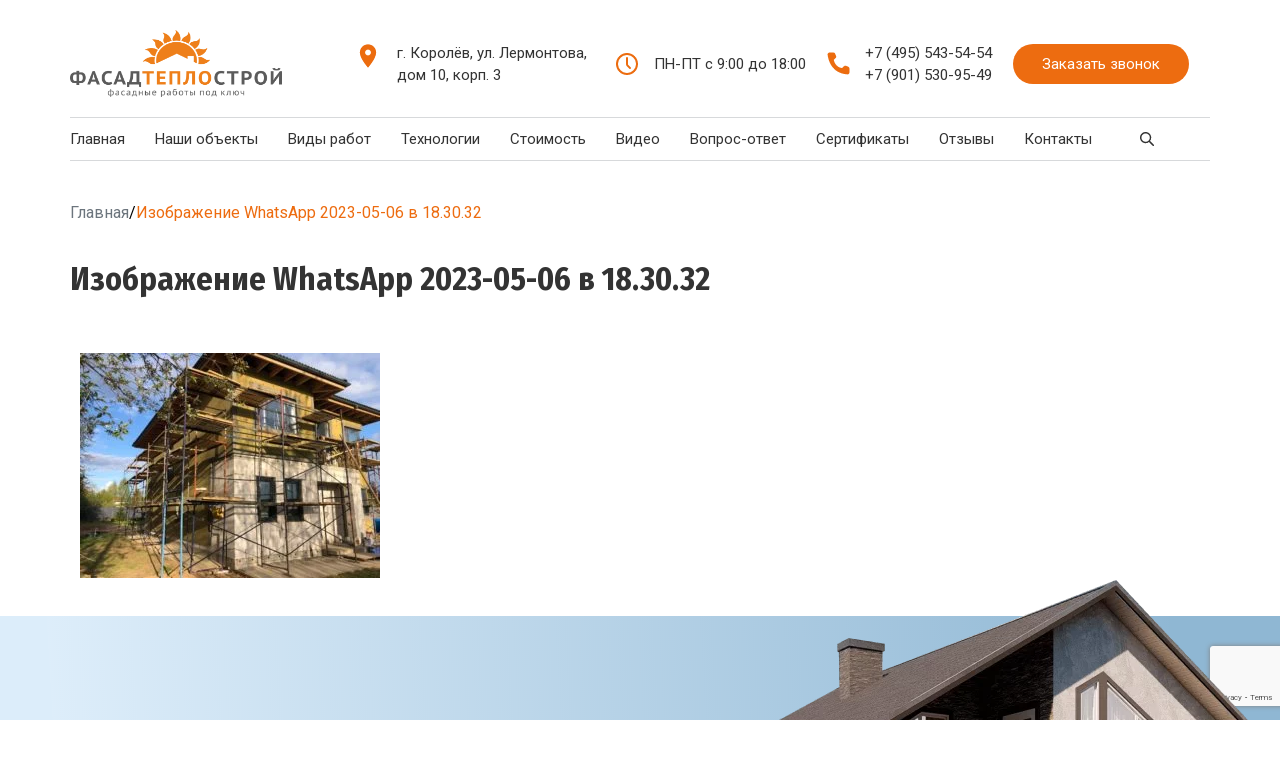

--- FILE ---
content_type: text/html; charset=UTF-8
request_url: https://ftstroi.ru/moskovskaja-oblast-g-o-mytishhi-derevnja-zhostovo-2023-g.html/izobrazhenie-whatsapp-2023-05-06-v-18-30-32
body_size: 11171
content:
<!DOCTYPE html>
<html lang="ru">
<script src="//code.jivo.ru/widget/bWr4PV2471" async></script>
<head>
	<meta charset="UTF-8">
	<meta http-equiv="X-UA-Compatible" content="IE=edge">
	<meta name="viewport" content="width=device-width, initial-scale=1.0">
        <meta name="yandex-verification" content="9ac31d915e923232" />
	<meta name="keywords" content="утепление фасада, утепление дома москва, утепление дома московская область, отделка фасада москва, отделка фасада московская область, отделка и утепление дома, утепление и отделка фасада, фасад отделка, утепление дома, утеплить дом снаружи, сколько стоит утепление дома, утепление фасада пенопластом, стоимость утепления фасада, утепление минватой, утепление минеральной ватой, сколько стоит утепление минватой, отделка дома, отделка фасада, наружняя отделка, отделка фасада дома, отделка фасада коттеджа">
	<title>Изображение WhatsApp 2023-05-06 в 18.30.32 • Фасад Тепло Строй</title>
	<style>img:is([sizes="auto" i], [sizes^="auto," i]) { contain-intrinsic-size: 3000px 1500px }</style>
	
		<!-- All in One SEO 4.8.6.1 - aioseo.com -->
	<meta name="robots" content="max-image-preview:large" />
	<meta name="author" content="admin"/>
	<link rel="canonical" href="https://ftstroi.ru/moskovskaja-oblast-g-o-mytishhi-derevnja-zhostovo-2023-g.html/izobrazhenie-whatsapp-2023-05-06-v-18-30-32" />
	<meta name="generator" content="All in One SEO (AIOSEO) 4.8.6.1" />
		<meta property="og:locale" content="ru_RU" />
		<meta property="og:site_name" content="Фасад Тепло Строй" />
		<meta property="og:type" content="article" />
		<meta property="og:title" content="Изображение WhatsApp 2023-05-06 в 18.30.32 • Фасад Тепло Строй" />
		<meta property="og:url" content="https://ftstroi.ru/moskovskaja-oblast-g-o-mytishhi-derevnja-zhostovo-2023-g.html/izobrazhenie-whatsapp-2023-05-06-v-18-30-32" />
		<meta property="article:published_time" content="2023-05-11T13:13:47+00:00" />
		<meta property="article:modified_time" content="2023-05-11T13:13:47+00:00" />
		<meta name="twitter:card" content="summary_large_image" />
		<meta name="twitter:title" content="Изображение WhatsApp 2023-05-06 в 18.30.32 • Фасад Тепло Строй" />
		<meta name="twitter:label1" content="Автор" />
		<meta name="twitter:data1" content="admin" />
		<script type="application/ld+json" class="aioseo-schema">
			{"@context":"https:\/\/schema.org","@graph":[{"@type":"BreadcrumbList","@id":"https:\/\/ftstroi.ru\/moskovskaja-oblast-g-o-mytishhi-derevnja-zhostovo-2023-g.html\/izobrazhenie-whatsapp-2023-05-06-v-18-30-32#breadcrumblist","itemListElement":[{"@type":"ListItem","@id":"https:\/\/ftstroi.ru#listItem","position":1,"name":"\u0413\u043b\u0430\u0432\u043d\u0430\u044f","item":"https:\/\/ftstroi.ru","nextItem":{"@type":"ListItem","@id":"https:\/\/ftstroi.ru\/moskovskaja-oblast-g-o-mytishhi-derevnja-zhostovo-2023-g.html\/izobrazhenie-whatsapp-2023-05-06-v-18-30-32#listItem","name":"\u0418\u0437\u043e\u0431\u0440\u0430\u0436\u0435\u043d\u0438\u0435 WhatsApp 2023-05-06 \u0432 18.30.32"}},{"@type":"ListItem","@id":"https:\/\/ftstroi.ru\/moskovskaja-oblast-g-o-mytishhi-derevnja-zhostovo-2023-g.html\/izobrazhenie-whatsapp-2023-05-06-v-18-30-32#listItem","position":2,"name":"\u0418\u0437\u043e\u0431\u0440\u0430\u0436\u0435\u043d\u0438\u0435 WhatsApp 2023-05-06 \u0432 18.30.32","previousItem":{"@type":"ListItem","@id":"https:\/\/ftstroi.ru#listItem","name":"\u0413\u043b\u0430\u0432\u043d\u0430\u044f"}}]},{"@type":"ItemPage","@id":"https:\/\/ftstroi.ru\/moskovskaja-oblast-g-o-mytishhi-derevnja-zhostovo-2023-g.html\/izobrazhenie-whatsapp-2023-05-06-v-18-30-32#itempage","url":"https:\/\/ftstroi.ru\/moskovskaja-oblast-g-o-mytishhi-derevnja-zhostovo-2023-g.html\/izobrazhenie-whatsapp-2023-05-06-v-18-30-32","name":"\u0418\u0437\u043e\u0431\u0440\u0430\u0436\u0435\u043d\u0438\u0435 WhatsApp 2023-05-06 \u0432 18.30.32 \u2022 \u0424\u0430\u0441\u0430\u0434 \u0422\u0435\u043f\u043b\u043e \u0421\u0442\u0440\u043e\u0439","inLanguage":"ru-RU","isPartOf":{"@id":"https:\/\/ftstroi.ru\/#website"},"breadcrumb":{"@id":"https:\/\/ftstroi.ru\/moskovskaja-oblast-g-o-mytishhi-derevnja-zhostovo-2023-g.html\/izobrazhenie-whatsapp-2023-05-06-v-18-30-32#breadcrumblist"},"author":{"@id":"https:\/\/ftstroi.ru\/author\/admin#author"},"creator":{"@id":"https:\/\/ftstroi.ru\/author\/admin#author"},"datePublished":"2023-05-11T16:13:47+03:00","dateModified":"2023-05-11T16:13:47+03:00"},{"@type":"Organization","@id":"https:\/\/ftstroi.ru\/#organization","name":"\u0424\u0430\u0441\u0430\u0434 \u0422\u0435\u043f\u043b\u043e \u0421\u0442\u0440\u043e\u0439","description":"\u0423\u0442\u0435\u043f\u043b\u0435\u043d\u0438\u0435 \u0438 \u043e\u0442\u0434\u0435\u043b\u043a\u0430 \u0444\u0430\u0441\u0430\u0434\u043e\u0432","url":"https:\/\/ftstroi.ru\/","logo":{"@type":"ImageObject","url":"https:\/\/ftstroi.ru\/wp-content\/uploads\/footer-logo.png","@id":"https:\/\/ftstroi.ru\/moskovskaja-oblast-g-o-mytishhi-derevnja-zhostovo-2023-g.html\/izobrazhenie-whatsapp-2023-05-06-v-18-30-32\/#organizationLogo","width":3000,"height":1043},"image":{"@id":"https:\/\/ftstroi.ru\/moskovskaja-oblast-g-o-mytishhi-derevnja-zhostovo-2023-g.html\/izobrazhenie-whatsapp-2023-05-06-v-18-30-32\/#organizationLogo"}},{"@type":"Person","@id":"https:\/\/ftstroi.ru\/author\/admin#author","url":"https:\/\/ftstroi.ru\/author\/admin","name":"admin"},{"@type":"WebSite","@id":"https:\/\/ftstroi.ru\/#website","url":"https:\/\/ftstroi.ru\/","name":"\u0424\u0430\u0441\u0430\u0434 \u0422\u0435\u043f\u043b\u043e \u0421\u0442\u0440\u043e\u0439","alternateName":"\u0424\u0422\u0421","description":"\u0423\u0442\u0435\u043f\u043b\u0435\u043d\u0438\u0435 \u0438 \u043e\u0442\u0434\u0435\u043b\u043a\u0430 \u0444\u0430\u0441\u0430\u0434\u043e\u0432","inLanguage":"ru-RU","publisher":{"@id":"https:\/\/ftstroi.ru\/#organization"}}]}
		</script>
		<!-- All in One SEO -->

<link rel='dns-prefetch' href='//code.jquery.com' />
<link rel='dns-prefetch' href='//cdn.jsdelivr.net' />
<link rel='dns-prefetch' href='//www.google.com' />
<link rel='dns-prefetch' href='//cdnjs.cloudflare.com' />
<link rel='dns-prefetch' href='//unpkg.com' />
<link rel='dns-prefetch' href='//fonts.googleapis.com' />
<link rel="alternate" type="application/rss+xml" title="Фасад Тепло Строй &raquo; Лента" href="https://ftstroi.ru/feed" />
<link rel="alternate" type="application/rss+xml" title="Фасад Тепло Строй &raquo; Лента комментариев" href="https://ftstroi.ru/comments/feed" />
<script>
window._wpemojiSettings = {"baseUrl":"https:\/\/s.w.org\/images\/core\/emoji\/16.0.1\/72x72\/","ext":".png","svgUrl":"https:\/\/s.w.org\/images\/core\/emoji\/16.0.1\/svg\/","svgExt":".svg","source":{"concatemoji":"https:\/\/ftstroi.ru\/wp-includes\/js\/wp-emoji-release.min.js?ver=6.8.3"}};
/*! This file is auto-generated */
!function(s,n){var o,i,e;function c(e){try{var t={supportTests:e,timestamp:(new Date).valueOf()};sessionStorage.setItem(o,JSON.stringify(t))}catch(e){}}function p(e,t,n){e.clearRect(0,0,e.canvas.width,e.canvas.height),e.fillText(t,0,0);var t=new Uint32Array(e.getImageData(0,0,e.canvas.width,e.canvas.height).data),a=(e.clearRect(0,0,e.canvas.width,e.canvas.height),e.fillText(n,0,0),new Uint32Array(e.getImageData(0,0,e.canvas.width,e.canvas.height).data));return t.every(function(e,t){return e===a[t]})}function u(e,t){e.clearRect(0,0,e.canvas.width,e.canvas.height),e.fillText(t,0,0);for(var n=e.getImageData(16,16,1,1),a=0;a<n.data.length;a++)if(0!==n.data[a])return!1;return!0}function f(e,t,n,a){switch(t){case"flag":return n(e,"\ud83c\udff3\ufe0f\u200d\u26a7\ufe0f","\ud83c\udff3\ufe0f\u200b\u26a7\ufe0f")?!1:!n(e,"\ud83c\udde8\ud83c\uddf6","\ud83c\udde8\u200b\ud83c\uddf6")&&!n(e,"\ud83c\udff4\udb40\udc67\udb40\udc62\udb40\udc65\udb40\udc6e\udb40\udc67\udb40\udc7f","\ud83c\udff4\u200b\udb40\udc67\u200b\udb40\udc62\u200b\udb40\udc65\u200b\udb40\udc6e\u200b\udb40\udc67\u200b\udb40\udc7f");case"emoji":return!a(e,"\ud83e\udedf")}return!1}function g(e,t,n,a){var r="undefined"!=typeof WorkerGlobalScope&&self instanceof WorkerGlobalScope?new OffscreenCanvas(300,150):s.createElement("canvas"),o=r.getContext("2d",{willReadFrequently:!0}),i=(o.textBaseline="top",o.font="600 32px Arial",{});return e.forEach(function(e){i[e]=t(o,e,n,a)}),i}function t(e){var t=s.createElement("script");t.src=e,t.defer=!0,s.head.appendChild(t)}"undefined"!=typeof Promise&&(o="wpEmojiSettingsSupports",i=["flag","emoji"],n.supports={everything:!0,everythingExceptFlag:!0},e=new Promise(function(e){s.addEventListener("DOMContentLoaded",e,{once:!0})}),new Promise(function(t){var n=function(){try{var e=JSON.parse(sessionStorage.getItem(o));if("object"==typeof e&&"number"==typeof e.timestamp&&(new Date).valueOf()<e.timestamp+604800&&"object"==typeof e.supportTests)return e.supportTests}catch(e){}return null}();if(!n){if("undefined"!=typeof Worker&&"undefined"!=typeof OffscreenCanvas&&"undefined"!=typeof URL&&URL.createObjectURL&&"undefined"!=typeof Blob)try{var e="postMessage("+g.toString()+"("+[JSON.stringify(i),f.toString(),p.toString(),u.toString()].join(",")+"));",a=new Blob([e],{type:"text/javascript"}),r=new Worker(URL.createObjectURL(a),{name:"wpTestEmojiSupports"});return void(r.onmessage=function(e){c(n=e.data),r.terminate(),t(n)})}catch(e){}c(n=g(i,f,p,u))}t(n)}).then(function(e){for(var t in e)n.supports[t]=e[t],n.supports.everything=n.supports.everything&&n.supports[t],"flag"!==t&&(n.supports.everythingExceptFlag=n.supports.everythingExceptFlag&&n.supports[t]);n.supports.everythingExceptFlag=n.supports.everythingExceptFlag&&!n.supports.flag,n.DOMReady=!1,n.readyCallback=function(){n.DOMReady=!0}}).then(function(){return e}).then(function(){var e;n.supports.everything||(n.readyCallback(),(e=n.source||{}).concatemoji?t(e.concatemoji):e.wpemoji&&e.twemoji&&(t(e.twemoji),t(e.wpemoji)))}))}((window,document),window._wpemojiSettings);
</script>
<style id='wp-emoji-styles-inline-css'>

	img.wp-smiley, img.emoji {
		display: inline !important;
		border: none !important;
		box-shadow: none !important;
		height: 1em !important;
		width: 1em !important;
		margin: 0 0.07em !important;
		vertical-align: -0.1em !important;
		background: none !important;
		padding: 0 !important;
	}
</style>
<link rel='stylesheet' id='wp-block-library-css' href='https://ftstroi.ru/wp-includes/css/dist/block-library/style.min.css?ver=6.8.3' media='all' />
<style id='classic-theme-styles-inline-css'>
/*! This file is auto-generated */
.wp-block-button__link{color:#fff;background-color:#32373c;border-radius:9999px;box-shadow:none;text-decoration:none;padding:calc(.667em + 2px) calc(1.333em + 2px);font-size:1.125em}.wp-block-file__button{background:#32373c;color:#fff;text-decoration:none}
</style>
<style id='global-styles-inline-css'>
:root{--wp--preset--aspect-ratio--square: 1;--wp--preset--aspect-ratio--4-3: 4/3;--wp--preset--aspect-ratio--3-4: 3/4;--wp--preset--aspect-ratio--3-2: 3/2;--wp--preset--aspect-ratio--2-3: 2/3;--wp--preset--aspect-ratio--16-9: 16/9;--wp--preset--aspect-ratio--9-16: 9/16;--wp--preset--color--black: #000000;--wp--preset--color--cyan-bluish-gray: #abb8c3;--wp--preset--color--white: #ffffff;--wp--preset--color--pale-pink: #f78da7;--wp--preset--color--vivid-red: #cf2e2e;--wp--preset--color--luminous-vivid-orange: #ff6900;--wp--preset--color--luminous-vivid-amber: #fcb900;--wp--preset--color--light-green-cyan: #7bdcb5;--wp--preset--color--vivid-green-cyan: #00d084;--wp--preset--color--pale-cyan-blue: #8ed1fc;--wp--preset--color--vivid-cyan-blue: #0693e3;--wp--preset--color--vivid-purple: #9b51e0;--wp--preset--gradient--vivid-cyan-blue-to-vivid-purple: linear-gradient(135deg,rgba(6,147,227,1) 0%,rgb(155,81,224) 100%);--wp--preset--gradient--light-green-cyan-to-vivid-green-cyan: linear-gradient(135deg,rgb(122,220,180) 0%,rgb(0,208,130) 100%);--wp--preset--gradient--luminous-vivid-amber-to-luminous-vivid-orange: linear-gradient(135deg,rgba(252,185,0,1) 0%,rgba(255,105,0,1) 100%);--wp--preset--gradient--luminous-vivid-orange-to-vivid-red: linear-gradient(135deg,rgba(255,105,0,1) 0%,rgb(207,46,46) 100%);--wp--preset--gradient--very-light-gray-to-cyan-bluish-gray: linear-gradient(135deg,rgb(238,238,238) 0%,rgb(169,184,195) 100%);--wp--preset--gradient--cool-to-warm-spectrum: linear-gradient(135deg,rgb(74,234,220) 0%,rgb(151,120,209) 20%,rgb(207,42,186) 40%,rgb(238,44,130) 60%,rgb(251,105,98) 80%,rgb(254,248,76) 100%);--wp--preset--gradient--blush-light-purple: linear-gradient(135deg,rgb(255,206,236) 0%,rgb(152,150,240) 100%);--wp--preset--gradient--blush-bordeaux: linear-gradient(135deg,rgb(254,205,165) 0%,rgb(254,45,45) 50%,rgb(107,0,62) 100%);--wp--preset--gradient--luminous-dusk: linear-gradient(135deg,rgb(255,203,112) 0%,rgb(199,81,192) 50%,rgb(65,88,208) 100%);--wp--preset--gradient--pale-ocean: linear-gradient(135deg,rgb(255,245,203) 0%,rgb(182,227,212) 50%,rgb(51,167,181) 100%);--wp--preset--gradient--electric-grass: linear-gradient(135deg,rgb(202,248,128) 0%,rgb(113,206,126) 100%);--wp--preset--gradient--midnight: linear-gradient(135deg,rgb(2,3,129) 0%,rgb(40,116,252) 100%);--wp--preset--font-size--small: 13px;--wp--preset--font-size--medium: 20px;--wp--preset--font-size--large: 36px;--wp--preset--font-size--x-large: 42px;--wp--preset--spacing--20: 0.44rem;--wp--preset--spacing--30: 0.67rem;--wp--preset--spacing--40: 1rem;--wp--preset--spacing--50: 1.5rem;--wp--preset--spacing--60: 2.25rem;--wp--preset--spacing--70: 3.38rem;--wp--preset--spacing--80: 5.06rem;--wp--preset--shadow--natural: 6px 6px 9px rgba(0, 0, 0, 0.2);--wp--preset--shadow--deep: 12px 12px 50px rgba(0, 0, 0, 0.4);--wp--preset--shadow--sharp: 6px 6px 0px rgba(0, 0, 0, 0.2);--wp--preset--shadow--outlined: 6px 6px 0px -3px rgba(255, 255, 255, 1), 6px 6px rgba(0, 0, 0, 1);--wp--preset--shadow--crisp: 6px 6px 0px rgba(0, 0, 0, 1);}:where(.is-layout-flex){gap: 0.5em;}:where(.is-layout-grid){gap: 0.5em;}body .is-layout-flex{display: flex;}.is-layout-flex{flex-wrap: wrap;align-items: center;}.is-layout-flex > :is(*, div){margin: 0;}body .is-layout-grid{display: grid;}.is-layout-grid > :is(*, div){margin: 0;}:where(.wp-block-columns.is-layout-flex){gap: 2em;}:where(.wp-block-columns.is-layout-grid){gap: 2em;}:where(.wp-block-post-template.is-layout-flex){gap: 1.25em;}:where(.wp-block-post-template.is-layout-grid){gap: 1.25em;}.has-black-color{color: var(--wp--preset--color--black) !important;}.has-cyan-bluish-gray-color{color: var(--wp--preset--color--cyan-bluish-gray) !important;}.has-white-color{color: var(--wp--preset--color--white) !important;}.has-pale-pink-color{color: var(--wp--preset--color--pale-pink) !important;}.has-vivid-red-color{color: var(--wp--preset--color--vivid-red) !important;}.has-luminous-vivid-orange-color{color: var(--wp--preset--color--luminous-vivid-orange) !important;}.has-luminous-vivid-amber-color{color: var(--wp--preset--color--luminous-vivid-amber) !important;}.has-light-green-cyan-color{color: var(--wp--preset--color--light-green-cyan) !important;}.has-vivid-green-cyan-color{color: var(--wp--preset--color--vivid-green-cyan) !important;}.has-pale-cyan-blue-color{color: var(--wp--preset--color--pale-cyan-blue) !important;}.has-vivid-cyan-blue-color{color: var(--wp--preset--color--vivid-cyan-blue) !important;}.has-vivid-purple-color{color: var(--wp--preset--color--vivid-purple) !important;}.has-black-background-color{background-color: var(--wp--preset--color--black) !important;}.has-cyan-bluish-gray-background-color{background-color: var(--wp--preset--color--cyan-bluish-gray) !important;}.has-white-background-color{background-color: var(--wp--preset--color--white) !important;}.has-pale-pink-background-color{background-color: var(--wp--preset--color--pale-pink) !important;}.has-vivid-red-background-color{background-color: var(--wp--preset--color--vivid-red) !important;}.has-luminous-vivid-orange-background-color{background-color: var(--wp--preset--color--luminous-vivid-orange) !important;}.has-luminous-vivid-amber-background-color{background-color: var(--wp--preset--color--luminous-vivid-amber) !important;}.has-light-green-cyan-background-color{background-color: var(--wp--preset--color--light-green-cyan) !important;}.has-vivid-green-cyan-background-color{background-color: var(--wp--preset--color--vivid-green-cyan) !important;}.has-pale-cyan-blue-background-color{background-color: var(--wp--preset--color--pale-cyan-blue) !important;}.has-vivid-cyan-blue-background-color{background-color: var(--wp--preset--color--vivid-cyan-blue) !important;}.has-vivid-purple-background-color{background-color: var(--wp--preset--color--vivid-purple) !important;}.has-black-border-color{border-color: var(--wp--preset--color--black) !important;}.has-cyan-bluish-gray-border-color{border-color: var(--wp--preset--color--cyan-bluish-gray) !important;}.has-white-border-color{border-color: var(--wp--preset--color--white) !important;}.has-pale-pink-border-color{border-color: var(--wp--preset--color--pale-pink) !important;}.has-vivid-red-border-color{border-color: var(--wp--preset--color--vivid-red) !important;}.has-luminous-vivid-orange-border-color{border-color: var(--wp--preset--color--luminous-vivid-orange) !important;}.has-luminous-vivid-amber-border-color{border-color: var(--wp--preset--color--luminous-vivid-amber) !important;}.has-light-green-cyan-border-color{border-color: var(--wp--preset--color--light-green-cyan) !important;}.has-vivid-green-cyan-border-color{border-color: var(--wp--preset--color--vivid-green-cyan) !important;}.has-pale-cyan-blue-border-color{border-color: var(--wp--preset--color--pale-cyan-blue) !important;}.has-vivid-cyan-blue-border-color{border-color: var(--wp--preset--color--vivid-cyan-blue) !important;}.has-vivid-purple-border-color{border-color: var(--wp--preset--color--vivid-purple) !important;}.has-vivid-cyan-blue-to-vivid-purple-gradient-background{background: var(--wp--preset--gradient--vivid-cyan-blue-to-vivid-purple) !important;}.has-light-green-cyan-to-vivid-green-cyan-gradient-background{background: var(--wp--preset--gradient--light-green-cyan-to-vivid-green-cyan) !important;}.has-luminous-vivid-amber-to-luminous-vivid-orange-gradient-background{background: var(--wp--preset--gradient--luminous-vivid-amber-to-luminous-vivid-orange) !important;}.has-luminous-vivid-orange-to-vivid-red-gradient-background{background: var(--wp--preset--gradient--luminous-vivid-orange-to-vivid-red) !important;}.has-very-light-gray-to-cyan-bluish-gray-gradient-background{background: var(--wp--preset--gradient--very-light-gray-to-cyan-bluish-gray) !important;}.has-cool-to-warm-spectrum-gradient-background{background: var(--wp--preset--gradient--cool-to-warm-spectrum) !important;}.has-blush-light-purple-gradient-background{background: var(--wp--preset--gradient--blush-light-purple) !important;}.has-blush-bordeaux-gradient-background{background: var(--wp--preset--gradient--blush-bordeaux) !important;}.has-luminous-dusk-gradient-background{background: var(--wp--preset--gradient--luminous-dusk) !important;}.has-pale-ocean-gradient-background{background: var(--wp--preset--gradient--pale-ocean) !important;}.has-electric-grass-gradient-background{background: var(--wp--preset--gradient--electric-grass) !important;}.has-midnight-gradient-background{background: var(--wp--preset--gradient--midnight) !important;}.has-small-font-size{font-size: var(--wp--preset--font-size--small) !important;}.has-medium-font-size{font-size: var(--wp--preset--font-size--medium) !important;}.has-large-font-size{font-size: var(--wp--preset--font-size--large) !important;}.has-x-large-font-size{font-size: var(--wp--preset--font-size--x-large) !important;}
:where(.wp-block-post-template.is-layout-flex){gap: 1.25em;}:where(.wp-block-post-template.is-layout-grid){gap: 1.25em;}
:where(.wp-block-columns.is-layout-flex){gap: 2em;}:where(.wp-block-columns.is-layout-grid){gap: 2em;}
:root :where(.wp-block-pullquote){font-size: 1.5em;line-height: 1.6;}
</style>
<link rel='stylesheet' id='ft-stroy-style-css' href='https://ftstroi.ru/wp-content/themes/ft-stroy/style.css?ver=1.0.0' media='all' />
<link rel='stylesheet' id='fotorama-css-css' href='https://cdnjs.cloudflare.com/ajax/libs/fotorama/4.6.4/fotorama.css?ver=6.8.3' media='all' />
<link rel='stylesheet' id='main-css' href='https://ftstroi.ru/wp-content/themes/ft-stroy/css/style.min.css?ver=6.8.3' media='all' />
<link rel='stylesheet' id='fancyBox-css' href='https://cdn.jsdelivr.net/npm/@fancyapps/ui@4.0/dist/fancybox.css?ver=6.8.3' media='all' />
<link rel='stylesheet' id='google-css' href='https://fonts.googleapis.com/css2?family=Fira+Sans+Condensed:wght@300;400;500;600;700&#038;family=Jost:wght@600&#038;family=Roboto:ital,wght@0,300;0,400;0,500;0,700;1,400&#038;display=swap' media='all' />
<script src="https://ftstroi.ru/wp-content/plugins/wp-yandex-metrika/assets/YmEc.min.js?ver=1.2.1" id="wp-yandex-metrika_YmEc-js"></script>
<script id="wp-yandex-metrika_YmEc-js-after">
window.tmpwpym={datalayername:'dataLayer',counters:JSON.parse('[{"number":"51521987","webvisor":"1"}]'),targets:JSON.parse('[]')};
</script>
<script src="https://code.jquery.com/jquery-3.6.1.min.js?ver=6.8.3" id="jquery-core-js"></script>
<script src="https://ftstroi.ru/wp-includes/js/jquery/jquery-migrate.min.js?ver=3.4.1" id="jquery-migrate-js"></script>
<script src="https://ftstroi.ru/wp-content/plugins/wp-yandex-metrika/assets/frontend.min.js?ver=1.2.1" id="wp-yandex-metrika_frontend-js"></script>
<script src="https://www.google.com/recaptcha/api.js?render=6LfFXAkkAAAAAKLgfD3dsDwIzrJegsfUk2Ko-yjT&amp;ver=6.8.3" id="recaptcha-js"></script>
<script src="https://cdn.jsdelivr.net/npm/@fancyapps/ui@4.0/dist/fancybox.umd.js?ver=6.8.3" id="fancybox-js"></script>
<script src="https://unpkg.com/imask?ver=6.8.3" id="Imask-js"></script>
<link rel="https://api.w.org/" href="https://ftstroi.ru/wp-json/" /><link rel="alternate" title="JSON" type="application/json" href="https://ftstroi.ru/wp-json/wp/v2/media/19962" /><link rel="EditURI" type="application/rsd+xml" title="RSD" href="https://ftstroi.ru/xmlrpc.php?rsd" />
<meta name="generator" content="WordPress 6.8.3" />
<link rel='shortlink' href='https://ftstroi.ru/?p=19962' />
<link rel="alternate" title="oEmbed (JSON)" type="application/json+oembed" href="https://ftstroi.ru/wp-json/oembed/1.0/embed?url=https%3A%2F%2Fftstroi.ru%2Fmoskovskaja-oblast-g-o-mytishhi-derevnja-zhostovo-2023-g.html%2Fizobrazhenie-whatsapp-2023-05-06-v-18-30-32" />
<link rel="alternate" title="oEmbed (XML)" type="text/xml+oembed" href="https://ftstroi.ru/wp-json/oembed/1.0/embed?url=https%3A%2F%2Fftstroi.ru%2Fmoskovskaja-oblast-g-o-mytishhi-derevnja-zhostovo-2023-g.html%2Fizobrazhenie-whatsapp-2023-05-06-v-18-30-32&#038;format=xml" />
<meta name="verification" content="f612c7d25f5690ad41496fcfdbf8d1" />        <!-- Yandex.Metrica counter -->
        <script type="text/javascript">
            (function (m, e, t, r, i, k, a) {
                m[i] = m[i] || function () {
                    (m[i].a = m[i].a || []).push(arguments)
                };
                m[i].l = 1 * new Date();
                k = e.createElement(t), a = e.getElementsByTagName(t)[0], k.async = 1, k.src = r, a.parentNode.insertBefore(k, a)
            })

            (window, document, "script", "https://mc.yandex.ru/metrika/tag.js", "ym");

            ym("51521987", "init", {
                clickmap: true,
                trackLinks: true,
                accurateTrackBounce: true,
                webvisor: true,
                ecommerce: "dataLayer",
                params: {
                    __ym: {
                        "ymCmsPlugin": {
                            "cms": "wordpress",
                            "cmsVersion":"6.8",
                            "pluginVersion": "1.2.1",
                            "ymCmsRip": "1296257909"
                        }
                    }
                }
            });
        </script>
        <!-- /Yandex.Metrica counter -->
        <link rel="icon" href="https://ftstroi.ru/wp-content/uploads/cropped-fts-32x32.png" sizes="32x32" />
<link rel="icon" href="https://ftstroi.ru/wp-content/uploads/cropped-fts-192x192.png" sizes="192x192" />
<link rel="apple-touch-icon" href="https://ftstroi.ru/wp-content/uploads/cropped-fts-180x180.png" />
<meta name="msapplication-TileImage" content="https://ftstroi.ru/wp-content/uploads/cropped-fts-270x270.png" />
	<title>Изображение WhatsApp 2023-05-06 в 18.30.32 • Фасад Тепло Строй</title>

<!-- Yandex.Metrika counter -->
<script type="text/javascript" >
   (function(m,e,t,r,i,k,a){m[i]=m[i]||function(){(m[i].a=m[i].a||[]).push(arguments)};
   m[i].l=1*new Date();
   for (var j = 0; j < document.scripts.length; j++) {if (document.scripts[j].src === r) { return; }}
   k=e.createElement(t),a=e.getElementsByTagName(t)[0],k.async=1,k.src=r,a.parentNode.insertBefore(k,a)})
   (window, document, "script", "https://mc.yandex.ru/metrika/tag.js", "ym");

   ym(51521987, "init", {
        clickmap:true,
        trackLinks:true,
        accurateTrackBounce:true
   });
</script>
<noscript><div><img src="https://mc.yandex.ru/watch/51521987" style="position:absolute; left:-9999px;" alt="" /></div></noscript>
<!-- /Yandex.Metrika counter -->
<!-- Varioqub experiments -->
<script type="text/javascript">
(function(e, x, pe, r, i, me, nt){
e[i]=e[i]||function(){(e[i].a=e[i].a||[]).push(arguments)},
me=x.createElement(pe),me.async=1,me.src=r,nt=x.getElementsByTagName(pe)[0],nt.parentNode.insertBefore(me,nt)})
(window, document, 'script', 'https://abt.s3.yandex.net/expjs/latest/exp.js', 'ymab');
ymab('metrika.51521987', 'init'/*, {clientFeatures}, {callback}*/);
</script>
 <script>
        grecaptcha.ready(function () {
            grecaptcha.execute('6LfFXAkkAAAAAKLgfD3dsDwIzrJegsfUk2Ko-yjT', { action: 'contact' }).then(function (token) {
				
				if(document.getElementById('token')){
					 var recaptchaResponse1 = document.getElementById('token');
					             recaptchaResponse1.value = token;

					
				}
				if(document.getElementById('token2')){
				 var recaptchaResponse2 = document.getElementById('token2');
					             recaptchaResponse2.value = token;
				}
				if(document.getElementById('token3')){
				 var recaptchaResponse3 = document.getElementById('token3');
					             recaptchaResponse3.value = token;

					
				}
                
				
            });
        });
    </script>
</head>
<body>

	<div class="scrollToTop">
		<svg width="24" height="24" viewBox="0 0 24 24" fill="none" xmlns="http://www.w3.org/2000/svg">
		<path d="M12 9L12.7071 8.29289L12 7.58579L11.2929 8.29289L12 9ZM18.7071 14.2929L12.7071 8.29289L11.2929 9.70711L17.2929 15.7071L18.7071 14.2929ZM11.2929 8.29289L5.29289 14.2929L6.70711 15.7071L12.7071 9.70711L11.2929 8.29289Z" fill="#FFF"/>
		</svg>
	</div>

	<header class="header">
		<div class="header__container container">
			<div class="header__info">
				<div class="header__top">
				<div class="burger" >
						<div class="burger__line"></div>
						<div class="burger__line"></div>
						<div class="burger__line"></div>
					</div>
				<div class="header__logo logo">
					<a href="https://ftstroi.ru"><img src="https://ftstroi.ru/wp-content/themes/ft-stroy/img/header/Logo.png" width="212" height="67" alt="Логотип" class="logo"></a>
				</div>
				<div class="header__geo">
					<img src="https://ftstroi.ru/wp-content/themes/ft-stroy/img/header/geo-icon.svg" width="28" height="28" alt="geo" class="icon">
					<a href="#" class="header__text">
						г. Королёв, ул. Лермонтова, дом 10, корп. 3
					</a></div>
				
				<div class="header__time">

					<img src="https://ftstroi.ru/wp-content/themes/ft-stroy/img/header/clock.svg" width="24" height="24" alt="clock" class="icon">
					<span class="header__text">ПН-ПТ с 9:00 до 18:00</span>
				</div>
				<div class="header__phone">
					<img src="https://ftstroi.ru/wp-content/themes/ft-stroy/img/header/phone-icon.svg" width="23" height="23" alt="phone" class="icon">
					<div class="phone__nums">
                                         
						<a href="tel:+7(495)543-54-54" class="header__text">+7 (495) 543-54-54</a>
 					        <a href="tel:+7(901)530-95-49" class="header__text">+7 (901) 530-95-49</a>
					
					</div>
				</div>
				<div class="header__button ">
					<button class="button js-popupCallSm">Заказать звонок</button>
				</div>
				
				</div>
			<div class="header__nav">

					<nav class="header__menu">
						<ul class="menu"><li class="menu__item"><a href="https://ftstroi.ru/" class="menu__link">Главная</a></li>
<li class="menu__item"><a href="https://ftstroi.ru/category/nashi-obektyi" class="menu__link">Наши объекты</a></li>
<li class="menu__item"><a href="https://ftstroi.ru/vidy-vypolnjaemyh-rabot" class="menu__link">Виды работ</a></li>
<li class="menu__item"><a href="https://ftstroi.ru/tehnologii" class="menu__link">Технологии</a></li>
<li class="menu__item"><a href="https://ftstroi.ru/stoimost" class="menu__link">Стоимость</a></li>
<li class="menu__item"><a href="https://ftstroi.ru/video" class="menu__link">Видео</a></li>
<li class="menu__item"><a href="https://ftstroi.ru/vopros-otvet" class="menu__link">Вопрос-ответ</a></li>
<li class="menu__item"><a href="https://ftstroi.ru/sertifikaty" class="menu__link">Сертификаты</a></li>
<li class="menu__item"><a href="https://ftstroi.ru/otzyvy" class="menu__link">Отзывы</a></li>
<li class="menu__item"><a href="https://ftstroi.ru/kontaktyi" class="menu__link">Контакты</a></li>
</ul>						
						
						
<form action="https://ftstroi.ru/" class="header__search search">
<img src="https://ftstroi.ru/wp-content/themes/ft-stroy/img/header/search-icon.svg" width="14" height="14" alt="Поиск" class="search__icon js-search-btn">
<div class="search__input js-search-input">
	<input type="text" name="s" id="s"><span>&times</span>
</div>
</form>
					</nav>
					
			</div>
			</div>
		</div>
	</header>
	<main class="main">
		
<section class="page-title">
	<div class="page-title__container container">
		<div class="bread-cumbs">
		<div class="bread-cumbs__content">
			<div class="bread-cumbs__content"><a class="bread-cumbs__link" href="https://ftstroi.ru/">Главная</a><span class="bread-cumbs__slash">/</span><span class="bread-cumbs__link main_link">Изображение WhatsApp 2023-05-06 в 18.30.32</span></div><!--.wpcourses-breadcrumbs-->		</div>
	</div>
	<div class="page-title__header">
				<h1 class="title-md">Изображение WhatsApp 2023-05-06 в 18.30.32</h1>
	</div>
	</div>
</section><section class="simplePost">
    <div class="simplePost__container container">
        <div class="simplePost__content wp-content">
            <p class="attachment"><a href='https://ftstroi.ru/wp-content/uploads/Изображение-WhatsApp-2023-05-06-в-18.30.32.jpg'><img fetchpriority="high" decoding="async" width="300" height="225" src="https://ftstroi.ru/wp-content/uploads/Изображение-WhatsApp-2023-05-06-в-18.30.32-300x225.jpg" class="attachment-medium size-medium" alt="" srcset="https://ftstroi.ru/wp-content/uploads/Изображение-WhatsApp-2023-05-06-в-18.30.32-300x225.jpg 300w, https://ftstroi.ru/wp-content/uploads/Изображение-WhatsApp-2023-05-06-в-18.30.32-1024x768.jpg 1024w, https://ftstroi.ru/wp-content/uploads/Изображение-WhatsApp-2023-05-06-в-18.30.32-768x576.jpg 768w, https://ftstroi.ru/wp-content/uploads/Изображение-WhatsApp-2023-05-06-в-18.30.32-1536x1152.jpg 1536w, https://ftstroi.ru/wp-content/uploads/Изображение-WhatsApp-2023-05-06-в-18.30.32.jpg 2048w" sizes="(max-width: 300px) 100vw, 300px" /></a></p>
        </div>
        <!-- /.simplePost__content -->
    </div>
    <!-- /.simplePost__container container -->
</section>
<!-- /.simplePost -->

<section class="questions">
	<div class="questions__container container">
		<div class="questions__content">
			<div class="questions__col">
				<h2 class="questions__title title-bk">Есть вопросы?</h2>
				<span class="questions__subtitle text">Отправьте заявку и мы перезвоним в течении 30 мин.</span>
				<button class="questions__button button js-popupCall">Оставить заявку</button>
			</div>
			<div class="questions__img">
				<img src="https://ftstroi.ru/wp-content/themes/ft-stroy/img/questions/questions-bg.png" alt="Дом" class="questions__image lazyload">
			</div>
		</div>
	</div>
</section>	</main>
	<div class="popup-call">
	<div class="popup-call__content">
		<span class="popup-call__close">&times;</span>
		<form id="commentForm" action="https://ftstroi.ru/wp-admin/admin-ajax.php?action=mainForm" class="popup-call__form commentForm">
			<h4 class="popup-call__title title-sm">
				Оставить заявку
			</h4>
			<div class="popup-call__field">
				<p class="popup-call__name">Введите имя</p>
				<input name="Имя" type="text" class="popup-call__input js-user-name" data-type="text" placeholder="Как к вам обращаться?">
			</div>
			<div class="popup-call__field">
				<p class="popup-call__name">Введите e-mail</p>
				<input name="Email" type="text" class="popup-call__input js-user-email" data-type="email" placeholder="Ваш контактный e-mail">
			</div>
			<div class="popup-call__field">
				<p class="popup-call__name">Введите телефон</p>
				<input name="Телефон" type="text" class="popup-call__input js-user-phone" data-type="phone" placeholder="Ваш контактный телефон">
			</div>
			<div class="popup-call__field">
				<p class="popup-call__name">Комментарий</p>
				<textarea name="Сообщение" data-type="message" name="" id="" cols="10" rows="5" class="popup-call__input"></textarea>
			</div>

			<span class="form__loader">
				<img width="12" height="12" src="https://ftstroi.ru/wp-content/themes/ft-stroy/img/ui/loader.gif" alt="Загрузка..."> Отправка ...
			</span>
			<span class="form__success">
				<svg width="16" height="16" viewBox="0 0 16 16" fill="none" xmlns="http://www.w3.org/2000/svg">
					<path fill-rule="evenodd" clip-rule="evenodd" d="M8 14C11.3137 14 14 11.3137 14 8C14 4.68629 11.3137 2 8 2C4.68629 2 2 4.68629 2 8C2 11.3137 4.68629 14 8 14ZM11.4349 6.64018C11.7885 6.21591 11.7311 5.58534 11.3069 5.23178C10.8826 4.87821 10.252 4.93554 9.89845 5.35982L7.96716 7.67736C7.62044 8.09342 7.42553 8.32377 7.26991 8.46531L7.26396 8.47069L7.25755 8.46587C7.08976 8.339 6.87479 8.12725 6.49183 7.74428L6.04044 7.29289C5.64992 6.90237 5.01675 6.90237 4.62623 7.29289C4.2357 7.68342 4.2357 8.31658 4.62623 8.70711L5.07762 9.1585L5.11844 9.19933C5.44494 9.52595 5.75903 9.84016 6.05127 10.0611C6.37864 10.3087 6.80735 10.5415 7.35676 10.5165C7.90617 10.4916 8.31206 10.221 8.61567 9.94482C8.8867 9.69829 9.17106 9.35693 9.46664 9.00209L9.5036 8.95773L11.4349 6.64018Z" fill="#27D724"/>
					</svg>																	
				Ваша заявка успешно отправлена!</span>
			<span class="form__error">
				<svg width="16" height="16" viewBox="0 0 16 16" fill="none" xmlns="http://www.w3.org/2000/svg">
					<path fill-rule="evenodd" clip-rule="evenodd" d="M14 8C14 11.3137 11.3137 14 8 14C4.68629 14 2 11.3137 2 8C2 4.68629 4.68629 2 8 2C11.3137 2 14 4.68629 14 8ZM4.62623 11.3738C4.2357 10.9832 4.2357 10.3501 4.62623 9.95956L6.58579 8L4.62623 6.04044C4.2357 5.64992 4.2357 5.01675 4.62623 4.62623C5.01675 4.2357 5.64992 4.2357 6.04044 4.62623L8 6.58579L9.95956 4.62623C10.3501 4.2357 10.9832 4.2357 11.3738 4.62623C11.7643 5.01675 11.7643 5.64992 11.3738 6.04044L9.41421 8L11.3738 9.95956C11.7643 10.3501 11.7643 10.9832 11.3738 11.3738C10.9832 11.7643 10.3501 11.7643 9.95956 11.3738L8 9.41421L6.04044 11.3738C5.64992 11.7643 5.01675 11.7643 4.62623 11.3738Z" fill="#D52626"/>
					</svg>									
				Ошибка! Попробуйте ещё раз!
			</span>

			<div class="popup-call__politics">
				Отправляя данную форму, вы даете свое согласие на обработку персональных данных, в соответствии с Федеральным законом от 27.07.2006 года №152-ФЗ "О персональных данных", на условиях и для целей, определенных <a href="https://ftstroi.ru/soglasie" class="link">Политикой конфиденциальности</a>
			</div>
			<div class="popup-call__submit">
				<input type="hidden" id="token3" name="token" class="js-token">
				<input type="submit" class="popup-call__button button" value="Отправить">
			</div>
		</form>
		
	</div>
</div>

<div class="popup-call call-sm">
	<div class="popup-call__content">
		<span class="popup-call__close close-sm">&times;</span>
		
		<form id="popupForm" action="https://ftstroi.ru/wp-admin/admin-ajax.php?action=mainForm" class="popup-call__form" method="post">
			<h4 class="popup-call__title title-sm">
				Заказать обратный звонок
			</h4>
			<div class="popup-call__field">
				<p class="popup-call__name">Введите имя</p>
				<input name="Имя" type="text" class="popup-call__input js-user-name" data-type="text" placeholder="Как к вам обращаться?">
			</div>
			
			<div class="popup-call__field">
				<p class="popup-call__name">Введите телефон</p>
				<input name="Телефон" type="text" class="popup-call__input js-user-phone" data-type="phone" placeholder="Ваш контактный телефон">
				<input type="hidden" name="token" id="token2" class="js-token" >
			</div>

			<span class="form__loader">
				<img width="12" height="12" src="https://ftstroi.ru/wp-content/themes/ft-stroy/img/ui/loader.gif" alt="Загрузка..."> Отправка ...
			</span>
			<span class="form__success">
				<svg width="16" height="16" viewBox="0 0 16 16" fill="none" xmlns="http://www.w3.org/2000/svg">
					<path fill-rule="evenodd" clip-rule="evenodd" d="M8 14C11.3137 14 14 11.3137 14 8C14 4.68629 11.3137 2 8 2C4.68629 2 2 4.68629 2 8C2 11.3137 4.68629 14 8 14ZM11.4349 6.64018C11.7885 6.21591 11.7311 5.58534 11.3069 5.23178C10.8826 4.87821 10.252 4.93554 9.89845 5.35982L7.96716 7.67736C7.62044 8.09342 7.42553 8.32377 7.26991 8.46531L7.26396 8.47069L7.25755 8.46587C7.08976 8.339 6.87479 8.12725 6.49183 7.74428L6.04044 7.29289C5.64992 6.90237 5.01675 6.90237 4.62623 7.29289C4.2357 7.68342 4.2357 8.31658 4.62623 8.70711L5.07762 9.1585L5.11844 9.19933C5.44494 9.52595 5.75903 9.84016 6.05127 10.0611C6.37864 10.3087 6.80735 10.5415 7.35676 10.5165C7.90617 10.4916 8.31206 10.221 8.61567 9.94482C8.8867 9.69829 9.17106 9.35693 9.46664 9.00209L9.5036 8.95773L11.4349 6.64018Z" fill="#27D724"/>
					</svg>																	
				Ваша заявка успешно отправлена!</span>
			<span class="form__error">
				<svg width="16" height="16" viewBox="0 0 16 16" fill="none" xmlns="http://www.w3.org/2000/svg">
					<path fill-rule="evenodd" clip-rule="evenodd" d="M14 8C14 11.3137 11.3137 14 8 14C4.68629 14 2 11.3137 2 8C2 4.68629 4.68629 2 8 2C11.3137 2 14 4.68629 14 8ZM4.62623 11.3738C4.2357 10.9832 4.2357 10.3501 4.62623 9.95956L6.58579 8L4.62623 6.04044C4.2357 5.64992 4.2357 5.01675 4.62623 4.62623C5.01675 4.2357 5.64992 4.2357 6.04044 4.62623L8 6.58579L9.95956 4.62623C10.3501 4.2357 10.9832 4.2357 11.3738 4.62623C11.7643 5.01675 11.7643 5.64992 11.3738 6.04044L9.41421 8L11.3738 9.95956C11.7643 10.3501 11.7643 10.9832 11.3738 11.3738C10.9832 11.7643 10.3501 11.7643 9.95956 11.3738L8 9.41421L6.04044 11.3738C5.64992 11.7643 5.01675 11.7643 4.62623 11.3738Z" fill="#D52626"/>
					</svg>									
				Ошибка! Попробуйте ещё раз!
			</span>

			<div class="popup-call__politics">
				Отправляя данную форму, вы даете свое согласие на обработку персональных данных, в соответствии с Федеральным законом от 27.07.2006 года №152-ФЗ "О персональных данных", на условиях и для целей, определенных <a href="https://ftstroi.ru/soglasie" class="link">Политикой конфиденциальности</a>
			</div>
			<div class="popup-call__submit">
				<input type="submit" class="popup-call__button button" value="Отправить">
			</div>
		</form>
		
	</div>
</div><footer class="footer">
	<div class="footer__top">
		<div class="footer__container container">
			<div class="footer__content">
				<div class="footer__logo">
					<div class="footer__img">
						<img src="https://ftstroi.ru/wp-content/themes/ft-stroy/img/footer/footer-logo.png" alt="Логотип" width="246" height="64" class="logo footer__image">
					</div>
					<div class="footer__icons">
						<a href="https://wa.me/79015309549"><img src="https://ftstroi.ru/wp-content/themes/ft-stroy/img/footer/whatsapp 2.svg" alt="whatsapp-icon" class="footer__icon"></a>
						<a href="https://instagram.com/fasad_teplo_stroi?igshid=MjkzY2Y1YTY="><img src="https://ftstroi.ru/wp-content/themes/ft-stroy/img/footer/Instagram 1.svg" alt="instagram-icon" class="footer__icon"></a>
						<a href="https://www.youtube.com/channel/UC1L8p_QYc3BX9QD2kkpPg7g"><img src="https://ftstroi.ru/wp-content/themes/ft-stroy/img/footer/youtube.svg" alt="youtube-icon" class="footer__icon"></a>
						<a href="https://dzen.ru/id/5fca0c0123e0d37d46731606?share_to=link"><img src="https://ftstroi.ru/wp-content/themes/ft-stroy/img/footer/yandex.svg" alt="yandex" class="footer__icon"></a>
					</div>
				</div>
				<div class="footer__nav">
					<ul class="footer__menu"><li class="footer__item"><a href="https://ftstroi.ru/" class="footer__link">Главная</a></li>
<li class="footer__item"><a href="https://ftstroi.ru/category/nashi-obektyi" class="footer__link">Наши объекты</a></li>
<li class="footer__item"><a href="https://ftstroi.ru/vidy-vypolnjaemyh-rabot" class="footer__link">Виды выполняемых работ</a></li>
<li class="footer__item"><a href="https://ftstroi.ru/tehnologii" class="footer__link">Технологии утепления</a></li>
<li class="footer__item"><a href="https://ftstroi.ru/stoimost" class="footer__link">Стоимость утепления</a></li>
<li class="footer__item"><a href="https://ftstroi.ru/video" class="footer__link">Видео фасадных работ</a></li>
<li class="footer__item"><a href="https://ftstroi.ru/sertifikaty" class="footer__link">Сертификаты</a></li>
<li class="footer__item"><a href="https://ftstroi.ru/vopros-otvet" class="footer__link">Вопрос-ответ</a></li>
<li class="footer__item"><a href="https://ftstroi.ru/otzyvy" class="footer__link">Отзывы</a></li>
<li class="footer__item"><a href="https://ftstroi.ru/kontaktyi" class="footer__link">Контакты</a></li>
</ul>				</div>
				<div class="footer__contacts">
					<div class="footer__header">
						<h4 class="footer__title title-sm footer__title_sm">Контакты</h4>
					</div>
					<div class="contact__wrap">
						<ul class="contact__menu">
						<li class="contact__item"><img src="https://ftstroi.ru/wp-content/themes/ft-stroy/img/header/geo-icon.svg" width="18" height="18" alt="geo" class="icon">
					<a href="#" class="contact__text">
						г. Королёв, ул. Лермонтова, дом 10, корп. 3
					</a></li>
						<li class="contact__item">
							<img src="https://ftstroi.ru/wp-content/themes/ft-stroy/img/header/clock.svg" width="18" height="18" alt="time" class="icon">
					<a href="#" class="contact__text">
						ПН-ПТ с 9:00 до 18:00
					</a>
						</li>
						<li class="contact__item">
							<img src="https://ftstroi.ru/wp-content/themes/ft-stroy/img/footer/mail.svg" width="18" height="12" alt="mail" class="icon">
					<a href="mailto:info@ftstroi.ru"  class="contact__text">
						info@ftstroi.ru
					</a>
						</li>
						<li class="contact__item">
							<img src="https://ftstroi.ru/wp-content/themes/ft-stroy/img/header/phone-icon.svg" width="18" height="18" alt="phone" class="icon">
						<div class="contact__phones">
							<a href="tel:+7(495)543-54-54" class="contact__text">
						+7 (495) 543-54-54
					</a>
                                                 <a href="tel:+7(901)530-95-49" class="contact__text">
						+7 (901) 530-95-49
					</a>
						</div>
						</li>
					</ul>
					<button class="contact__button button js-popupCallFooter">Заказать звонок</button>
					</div>
				</div>
			</div>
		</div>
	</div>
	<div class="footer__rights">
		<span class="all-rights">Фасад Тепло Строй © 2025 | Все права защищены</span>
	</div>
</footer>

	             <noscript>
                <div>
                    <img src="https://mc.yandex.ru/watch/51521987" style="position:absolute; left:-9999px;" alt=""/>
                </div>
            </noscript>
            <script type="speculationrules">
{"prefetch":[{"source":"document","where":{"and":[{"href_matches":"\/*"},{"not":{"href_matches":["\/wp-*.php","\/wp-admin\/*","\/wp-content\/uploads\/*","\/wp-content\/*","\/wp-content\/plugins\/*","\/wp-content\/themes\/ft-stroy\/*","\/*\\?(.+)"]}},{"not":{"selector_matches":"a[rel~=\"nofollow\"]"}},{"not":{"selector_matches":".no-prefetch, .no-prefetch a"}}]},"eagerness":"conservative"}]}
</script>
<script src="//cdn.jsdelivr.net/npm/slick-carousel@1.8.1/slick/slick.min.js?ver=1.0" id="slickSlider-js"></script>
<script src="https://cdnjs.cloudflare.com/ajax/libs/fotorama/4.6.4/fotorama.js?ver=1.0" id="fotorama-js"></script>
<script id="app-js-extra">
var ajaxCaptcha = {"url":"https:\/\/ftstroi.ru\/wp-admin\/admin-ajax.php?action=captcha","formUrl":"https:\/\/ftstroi.ru\/wp-admin\/admin-ajax.php?action=sendForm"};
var ajaxForms = {"mainForm":"https:\/\/ftstroi.ru\/wp-admin\/admin-ajax.php?action=mainForm","popupForm":"https:\/\/ftstroi.ru\/wp-admin\/admin-ajax.php?action=popupForm"};
</script>
<script src="https://ftstroi.ru/wp-content/themes/ft-stroy/js/app.min.js?ver=1.0" id="app-js"></script>
	 <script>
   function onSubmit(token) {
     document.getElementById("demo-form").submit();
   }
 </script>
 
</body>
</html>

<!-- Dynamic page generated in 0.677 seconds. -->
<!-- Cached page generated by WP-Super-Cache on 2026-02-01 15:35:40 -->

<!-- super cache -->

--- FILE ---
content_type: text/html; charset=utf-8
request_url: https://www.google.com/recaptcha/api2/anchor?ar=1&k=6LfFXAkkAAAAAKLgfD3dsDwIzrJegsfUk2Ko-yjT&co=aHR0cHM6Ly9mdHN0cm9pLnJ1OjQ0Mw..&hl=en&v=N67nZn4AqZkNcbeMu4prBgzg&size=invisible&anchor-ms=20000&execute-ms=30000&cb=eu1u4uwhksfn
body_size: 48985
content:
<!DOCTYPE HTML><html dir="ltr" lang="en"><head><meta http-equiv="Content-Type" content="text/html; charset=UTF-8">
<meta http-equiv="X-UA-Compatible" content="IE=edge">
<title>reCAPTCHA</title>
<style type="text/css">
/* cyrillic-ext */
@font-face {
  font-family: 'Roboto';
  font-style: normal;
  font-weight: 400;
  font-stretch: 100%;
  src: url(//fonts.gstatic.com/s/roboto/v48/KFO7CnqEu92Fr1ME7kSn66aGLdTylUAMa3GUBHMdazTgWw.woff2) format('woff2');
  unicode-range: U+0460-052F, U+1C80-1C8A, U+20B4, U+2DE0-2DFF, U+A640-A69F, U+FE2E-FE2F;
}
/* cyrillic */
@font-face {
  font-family: 'Roboto';
  font-style: normal;
  font-weight: 400;
  font-stretch: 100%;
  src: url(//fonts.gstatic.com/s/roboto/v48/KFO7CnqEu92Fr1ME7kSn66aGLdTylUAMa3iUBHMdazTgWw.woff2) format('woff2');
  unicode-range: U+0301, U+0400-045F, U+0490-0491, U+04B0-04B1, U+2116;
}
/* greek-ext */
@font-face {
  font-family: 'Roboto';
  font-style: normal;
  font-weight: 400;
  font-stretch: 100%;
  src: url(//fonts.gstatic.com/s/roboto/v48/KFO7CnqEu92Fr1ME7kSn66aGLdTylUAMa3CUBHMdazTgWw.woff2) format('woff2');
  unicode-range: U+1F00-1FFF;
}
/* greek */
@font-face {
  font-family: 'Roboto';
  font-style: normal;
  font-weight: 400;
  font-stretch: 100%;
  src: url(//fonts.gstatic.com/s/roboto/v48/KFO7CnqEu92Fr1ME7kSn66aGLdTylUAMa3-UBHMdazTgWw.woff2) format('woff2');
  unicode-range: U+0370-0377, U+037A-037F, U+0384-038A, U+038C, U+038E-03A1, U+03A3-03FF;
}
/* math */
@font-face {
  font-family: 'Roboto';
  font-style: normal;
  font-weight: 400;
  font-stretch: 100%;
  src: url(//fonts.gstatic.com/s/roboto/v48/KFO7CnqEu92Fr1ME7kSn66aGLdTylUAMawCUBHMdazTgWw.woff2) format('woff2');
  unicode-range: U+0302-0303, U+0305, U+0307-0308, U+0310, U+0312, U+0315, U+031A, U+0326-0327, U+032C, U+032F-0330, U+0332-0333, U+0338, U+033A, U+0346, U+034D, U+0391-03A1, U+03A3-03A9, U+03B1-03C9, U+03D1, U+03D5-03D6, U+03F0-03F1, U+03F4-03F5, U+2016-2017, U+2034-2038, U+203C, U+2040, U+2043, U+2047, U+2050, U+2057, U+205F, U+2070-2071, U+2074-208E, U+2090-209C, U+20D0-20DC, U+20E1, U+20E5-20EF, U+2100-2112, U+2114-2115, U+2117-2121, U+2123-214F, U+2190, U+2192, U+2194-21AE, U+21B0-21E5, U+21F1-21F2, U+21F4-2211, U+2213-2214, U+2216-22FF, U+2308-230B, U+2310, U+2319, U+231C-2321, U+2336-237A, U+237C, U+2395, U+239B-23B7, U+23D0, U+23DC-23E1, U+2474-2475, U+25AF, U+25B3, U+25B7, U+25BD, U+25C1, U+25CA, U+25CC, U+25FB, U+266D-266F, U+27C0-27FF, U+2900-2AFF, U+2B0E-2B11, U+2B30-2B4C, U+2BFE, U+3030, U+FF5B, U+FF5D, U+1D400-1D7FF, U+1EE00-1EEFF;
}
/* symbols */
@font-face {
  font-family: 'Roboto';
  font-style: normal;
  font-weight: 400;
  font-stretch: 100%;
  src: url(//fonts.gstatic.com/s/roboto/v48/KFO7CnqEu92Fr1ME7kSn66aGLdTylUAMaxKUBHMdazTgWw.woff2) format('woff2');
  unicode-range: U+0001-000C, U+000E-001F, U+007F-009F, U+20DD-20E0, U+20E2-20E4, U+2150-218F, U+2190, U+2192, U+2194-2199, U+21AF, U+21E6-21F0, U+21F3, U+2218-2219, U+2299, U+22C4-22C6, U+2300-243F, U+2440-244A, U+2460-24FF, U+25A0-27BF, U+2800-28FF, U+2921-2922, U+2981, U+29BF, U+29EB, U+2B00-2BFF, U+4DC0-4DFF, U+FFF9-FFFB, U+10140-1018E, U+10190-1019C, U+101A0, U+101D0-101FD, U+102E0-102FB, U+10E60-10E7E, U+1D2C0-1D2D3, U+1D2E0-1D37F, U+1F000-1F0FF, U+1F100-1F1AD, U+1F1E6-1F1FF, U+1F30D-1F30F, U+1F315, U+1F31C, U+1F31E, U+1F320-1F32C, U+1F336, U+1F378, U+1F37D, U+1F382, U+1F393-1F39F, U+1F3A7-1F3A8, U+1F3AC-1F3AF, U+1F3C2, U+1F3C4-1F3C6, U+1F3CA-1F3CE, U+1F3D4-1F3E0, U+1F3ED, U+1F3F1-1F3F3, U+1F3F5-1F3F7, U+1F408, U+1F415, U+1F41F, U+1F426, U+1F43F, U+1F441-1F442, U+1F444, U+1F446-1F449, U+1F44C-1F44E, U+1F453, U+1F46A, U+1F47D, U+1F4A3, U+1F4B0, U+1F4B3, U+1F4B9, U+1F4BB, U+1F4BF, U+1F4C8-1F4CB, U+1F4D6, U+1F4DA, U+1F4DF, U+1F4E3-1F4E6, U+1F4EA-1F4ED, U+1F4F7, U+1F4F9-1F4FB, U+1F4FD-1F4FE, U+1F503, U+1F507-1F50B, U+1F50D, U+1F512-1F513, U+1F53E-1F54A, U+1F54F-1F5FA, U+1F610, U+1F650-1F67F, U+1F687, U+1F68D, U+1F691, U+1F694, U+1F698, U+1F6AD, U+1F6B2, U+1F6B9-1F6BA, U+1F6BC, U+1F6C6-1F6CF, U+1F6D3-1F6D7, U+1F6E0-1F6EA, U+1F6F0-1F6F3, U+1F6F7-1F6FC, U+1F700-1F7FF, U+1F800-1F80B, U+1F810-1F847, U+1F850-1F859, U+1F860-1F887, U+1F890-1F8AD, U+1F8B0-1F8BB, U+1F8C0-1F8C1, U+1F900-1F90B, U+1F93B, U+1F946, U+1F984, U+1F996, U+1F9E9, U+1FA00-1FA6F, U+1FA70-1FA7C, U+1FA80-1FA89, U+1FA8F-1FAC6, U+1FACE-1FADC, U+1FADF-1FAE9, U+1FAF0-1FAF8, U+1FB00-1FBFF;
}
/* vietnamese */
@font-face {
  font-family: 'Roboto';
  font-style: normal;
  font-weight: 400;
  font-stretch: 100%;
  src: url(//fonts.gstatic.com/s/roboto/v48/KFO7CnqEu92Fr1ME7kSn66aGLdTylUAMa3OUBHMdazTgWw.woff2) format('woff2');
  unicode-range: U+0102-0103, U+0110-0111, U+0128-0129, U+0168-0169, U+01A0-01A1, U+01AF-01B0, U+0300-0301, U+0303-0304, U+0308-0309, U+0323, U+0329, U+1EA0-1EF9, U+20AB;
}
/* latin-ext */
@font-face {
  font-family: 'Roboto';
  font-style: normal;
  font-weight: 400;
  font-stretch: 100%;
  src: url(//fonts.gstatic.com/s/roboto/v48/KFO7CnqEu92Fr1ME7kSn66aGLdTylUAMa3KUBHMdazTgWw.woff2) format('woff2');
  unicode-range: U+0100-02BA, U+02BD-02C5, U+02C7-02CC, U+02CE-02D7, U+02DD-02FF, U+0304, U+0308, U+0329, U+1D00-1DBF, U+1E00-1E9F, U+1EF2-1EFF, U+2020, U+20A0-20AB, U+20AD-20C0, U+2113, U+2C60-2C7F, U+A720-A7FF;
}
/* latin */
@font-face {
  font-family: 'Roboto';
  font-style: normal;
  font-weight: 400;
  font-stretch: 100%;
  src: url(//fonts.gstatic.com/s/roboto/v48/KFO7CnqEu92Fr1ME7kSn66aGLdTylUAMa3yUBHMdazQ.woff2) format('woff2');
  unicode-range: U+0000-00FF, U+0131, U+0152-0153, U+02BB-02BC, U+02C6, U+02DA, U+02DC, U+0304, U+0308, U+0329, U+2000-206F, U+20AC, U+2122, U+2191, U+2193, U+2212, U+2215, U+FEFF, U+FFFD;
}
/* cyrillic-ext */
@font-face {
  font-family: 'Roboto';
  font-style: normal;
  font-weight: 500;
  font-stretch: 100%;
  src: url(//fonts.gstatic.com/s/roboto/v48/KFO7CnqEu92Fr1ME7kSn66aGLdTylUAMa3GUBHMdazTgWw.woff2) format('woff2');
  unicode-range: U+0460-052F, U+1C80-1C8A, U+20B4, U+2DE0-2DFF, U+A640-A69F, U+FE2E-FE2F;
}
/* cyrillic */
@font-face {
  font-family: 'Roboto';
  font-style: normal;
  font-weight: 500;
  font-stretch: 100%;
  src: url(//fonts.gstatic.com/s/roboto/v48/KFO7CnqEu92Fr1ME7kSn66aGLdTylUAMa3iUBHMdazTgWw.woff2) format('woff2');
  unicode-range: U+0301, U+0400-045F, U+0490-0491, U+04B0-04B1, U+2116;
}
/* greek-ext */
@font-face {
  font-family: 'Roboto';
  font-style: normal;
  font-weight: 500;
  font-stretch: 100%;
  src: url(//fonts.gstatic.com/s/roboto/v48/KFO7CnqEu92Fr1ME7kSn66aGLdTylUAMa3CUBHMdazTgWw.woff2) format('woff2');
  unicode-range: U+1F00-1FFF;
}
/* greek */
@font-face {
  font-family: 'Roboto';
  font-style: normal;
  font-weight: 500;
  font-stretch: 100%;
  src: url(//fonts.gstatic.com/s/roboto/v48/KFO7CnqEu92Fr1ME7kSn66aGLdTylUAMa3-UBHMdazTgWw.woff2) format('woff2');
  unicode-range: U+0370-0377, U+037A-037F, U+0384-038A, U+038C, U+038E-03A1, U+03A3-03FF;
}
/* math */
@font-face {
  font-family: 'Roboto';
  font-style: normal;
  font-weight: 500;
  font-stretch: 100%;
  src: url(//fonts.gstatic.com/s/roboto/v48/KFO7CnqEu92Fr1ME7kSn66aGLdTylUAMawCUBHMdazTgWw.woff2) format('woff2');
  unicode-range: U+0302-0303, U+0305, U+0307-0308, U+0310, U+0312, U+0315, U+031A, U+0326-0327, U+032C, U+032F-0330, U+0332-0333, U+0338, U+033A, U+0346, U+034D, U+0391-03A1, U+03A3-03A9, U+03B1-03C9, U+03D1, U+03D5-03D6, U+03F0-03F1, U+03F4-03F5, U+2016-2017, U+2034-2038, U+203C, U+2040, U+2043, U+2047, U+2050, U+2057, U+205F, U+2070-2071, U+2074-208E, U+2090-209C, U+20D0-20DC, U+20E1, U+20E5-20EF, U+2100-2112, U+2114-2115, U+2117-2121, U+2123-214F, U+2190, U+2192, U+2194-21AE, U+21B0-21E5, U+21F1-21F2, U+21F4-2211, U+2213-2214, U+2216-22FF, U+2308-230B, U+2310, U+2319, U+231C-2321, U+2336-237A, U+237C, U+2395, U+239B-23B7, U+23D0, U+23DC-23E1, U+2474-2475, U+25AF, U+25B3, U+25B7, U+25BD, U+25C1, U+25CA, U+25CC, U+25FB, U+266D-266F, U+27C0-27FF, U+2900-2AFF, U+2B0E-2B11, U+2B30-2B4C, U+2BFE, U+3030, U+FF5B, U+FF5D, U+1D400-1D7FF, U+1EE00-1EEFF;
}
/* symbols */
@font-face {
  font-family: 'Roboto';
  font-style: normal;
  font-weight: 500;
  font-stretch: 100%;
  src: url(//fonts.gstatic.com/s/roboto/v48/KFO7CnqEu92Fr1ME7kSn66aGLdTylUAMaxKUBHMdazTgWw.woff2) format('woff2');
  unicode-range: U+0001-000C, U+000E-001F, U+007F-009F, U+20DD-20E0, U+20E2-20E4, U+2150-218F, U+2190, U+2192, U+2194-2199, U+21AF, U+21E6-21F0, U+21F3, U+2218-2219, U+2299, U+22C4-22C6, U+2300-243F, U+2440-244A, U+2460-24FF, U+25A0-27BF, U+2800-28FF, U+2921-2922, U+2981, U+29BF, U+29EB, U+2B00-2BFF, U+4DC0-4DFF, U+FFF9-FFFB, U+10140-1018E, U+10190-1019C, U+101A0, U+101D0-101FD, U+102E0-102FB, U+10E60-10E7E, U+1D2C0-1D2D3, U+1D2E0-1D37F, U+1F000-1F0FF, U+1F100-1F1AD, U+1F1E6-1F1FF, U+1F30D-1F30F, U+1F315, U+1F31C, U+1F31E, U+1F320-1F32C, U+1F336, U+1F378, U+1F37D, U+1F382, U+1F393-1F39F, U+1F3A7-1F3A8, U+1F3AC-1F3AF, U+1F3C2, U+1F3C4-1F3C6, U+1F3CA-1F3CE, U+1F3D4-1F3E0, U+1F3ED, U+1F3F1-1F3F3, U+1F3F5-1F3F7, U+1F408, U+1F415, U+1F41F, U+1F426, U+1F43F, U+1F441-1F442, U+1F444, U+1F446-1F449, U+1F44C-1F44E, U+1F453, U+1F46A, U+1F47D, U+1F4A3, U+1F4B0, U+1F4B3, U+1F4B9, U+1F4BB, U+1F4BF, U+1F4C8-1F4CB, U+1F4D6, U+1F4DA, U+1F4DF, U+1F4E3-1F4E6, U+1F4EA-1F4ED, U+1F4F7, U+1F4F9-1F4FB, U+1F4FD-1F4FE, U+1F503, U+1F507-1F50B, U+1F50D, U+1F512-1F513, U+1F53E-1F54A, U+1F54F-1F5FA, U+1F610, U+1F650-1F67F, U+1F687, U+1F68D, U+1F691, U+1F694, U+1F698, U+1F6AD, U+1F6B2, U+1F6B9-1F6BA, U+1F6BC, U+1F6C6-1F6CF, U+1F6D3-1F6D7, U+1F6E0-1F6EA, U+1F6F0-1F6F3, U+1F6F7-1F6FC, U+1F700-1F7FF, U+1F800-1F80B, U+1F810-1F847, U+1F850-1F859, U+1F860-1F887, U+1F890-1F8AD, U+1F8B0-1F8BB, U+1F8C0-1F8C1, U+1F900-1F90B, U+1F93B, U+1F946, U+1F984, U+1F996, U+1F9E9, U+1FA00-1FA6F, U+1FA70-1FA7C, U+1FA80-1FA89, U+1FA8F-1FAC6, U+1FACE-1FADC, U+1FADF-1FAE9, U+1FAF0-1FAF8, U+1FB00-1FBFF;
}
/* vietnamese */
@font-face {
  font-family: 'Roboto';
  font-style: normal;
  font-weight: 500;
  font-stretch: 100%;
  src: url(//fonts.gstatic.com/s/roboto/v48/KFO7CnqEu92Fr1ME7kSn66aGLdTylUAMa3OUBHMdazTgWw.woff2) format('woff2');
  unicode-range: U+0102-0103, U+0110-0111, U+0128-0129, U+0168-0169, U+01A0-01A1, U+01AF-01B0, U+0300-0301, U+0303-0304, U+0308-0309, U+0323, U+0329, U+1EA0-1EF9, U+20AB;
}
/* latin-ext */
@font-face {
  font-family: 'Roboto';
  font-style: normal;
  font-weight: 500;
  font-stretch: 100%;
  src: url(//fonts.gstatic.com/s/roboto/v48/KFO7CnqEu92Fr1ME7kSn66aGLdTylUAMa3KUBHMdazTgWw.woff2) format('woff2');
  unicode-range: U+0100-02BA, U+02BD-02C5, U+02C7-02CC, U+02CE-02D7, U+02DD-02FF, U+0304, U+0308, U+0329, U+1D00-1DBF, U+1E00-1E9F, U+1EF2-1EFF, U+2020, U+20A0-20AB, U+20AD-20C0, U+2113, U+2C60-2C7F, U+A720-A7FF;
}
/* latin */
@font-face {
  font-family: 'Roboto';
  font-style: normal;
  font-weight: 500;
  font-stretch: 100%;
  src: url(//fonts.gstatic.com/s/roboto/v48/KFO7CnqEu92Fr1ME7kSn66aGLdTylUAMa3yUBHMdazQ.woff2) format('woff2');
  unicode-range: U+0000-00FF, U+0131, U+0152-0153, U+02BB-02BC, U+02C6, U+02DA, U+02DC, U+0304, U+0308, U+0329, U+2000-206F, U+20AC, U+2122, U+2191, U+2193, U+2212, U+2215, U+FEFF, U+FFFD;
}
/* cyrillic-ext */
@font-face {
  font-family: 'Roboto';
  font-style: normal;
  font-weight: 900;
  font-stretch: 100%;
  src: url(//fonts.gstatic.com/s/roboto/v48/KFO7CnqEu92Fr1ME7kSn66aGLdTylUAMa3GUBHMdazTgWw.woff2) format('woff2');
  unicode-range: U+0460-052F, U+1C80-1C8A, U+20B4, U+2DE0-2DFF, U+A640-A69F, U+FE2E-FE2F;
}
/* cyrillic */
@font-face {
  font-family: 'Roboto';
  font-style: normal;
  font-weight: 900;
  font-stretch: 100%;
  src: url(//fonts.gstatic.com/s/roboto/v48/KFO7CnqEu92Fr1ME7kSn66aGLdTylUAMa3iUBHMdazTgWw.woff2) format('woff2');
  unicode-range: U+0301, U+0400-045F, U+0490-0491, U+04B0-04B1, U+2116;
}
/* greek-ext */
@font-face {
  font-family: 'Roboto';
  font-style: normal;
  font-weight: 900;
  font-stretch: 100%;
  src: url(//fonts.gstatic.com/s/roboto/v48/KFO7CnqEu92Fr1ME7kSn66aGLdTylUAMa3CUBHMdazTgWw.woff2) format('woff2');
  unicode-range: U+1F00-1FFF;
}
/* greek */
@font-face {
  font-family: 'Roboto';
  font-style: normal;
  font-weight: 900;
  font-stretch: 100%;
  src: url(//fonts.gstatic.com/s/roboto/v48/KFO7CnqEu92Fr1ME7kSn66aGLdTylUAMa3-UBHMdazTgWw.woff2) format('woff2');
  unicode-range: U+0370-0377, U+037A-037F, U+0384-038A, U+038C, U+038E-03A1, U+03A3-03FF;
}
/* math */
@font-face {
  font-family: 'Roboto';
  font-style: normal;
  font-weight: 900;
  font-stretch: 100%;
  src: url(//fonts.gstatic.com/s/roboto/v48/KFO7CnqEu92Fr1ME7kSn66aGLdTylUAMawCUBHMdazTgWw.woff2) format('woff2');
  unicode-range: U+0302-0303, U+0305, U+0307-0308, U+0310, U+0312, U+0315, U+031A, U+0326-0327, U+032C, U+032F-0330, U+0332-0333, U+0338, U+033A, U+0346, U+034D, U+0391-03A1, U+03A3-03A9, U+03B1-03C9, U+03D1, U+03D5-03D6, U+03F0-03F1, U+03F4-03F5, U+2016-2017, U+2034-2038, U+203C, U+2040, U+2043, U+2047, U+2050, U+2057, U+205F, U+2070-2071, U+2074-208E, U+2090-209C, U+20D0-20DC, U+20E1, U+20E5-20EF, U+2100-2112, U+2114-2115, U+2117-2121, U+2123-214F, U+2190, U+2192, U+2194-21AE, U+21B0-21E5, U+21F1-21F2, U+21F4-2211, U+2213-2214, U+2216-22FF, U+2308-230B, U+2310, U+2319, U+231C-2321, U+2336-237A, U+237C, U+2395, U+239B-23B7, U+23D0, U+23DC-23E1, U+2474-2475, U+25AF, U+25B3, U+25B7, U+25BD, U+25C1, U+25CA, U+25CC, U+25FB, U+266D-266F, U+27C0-27FF, U+2900-2AFF, U+2B0E-2B11, U+2B30-2B4C, U+2BFE, U+3030, U+FF5B, U+FF5D, U+1D400-1D7FF, U+1EE00-1EEFF;
}
/* symbols */
@font-face {
  font-family: 'Roboto';
  font-style: normal;
  font-weight: 900;
  font-stretch: 100%;
  src: url(//fonts.gstatic.com/s/roboto/v48/KFO7CnqEu92Fr1ME7kSn66aGLdTylUAMaxKUBHMdazTgWw.woff2) format('woff2');
  unicode-range: U+0001-000C, U+000E-001F, U+007F-009F, U+20DD-20E0, U+20E2-20E4, U+2150-218F, U+2190, U+2192, U+2194-2199, U+21AF, U+21E6-21F0, U+21F3, U+2218-2219, U+2299, U+22C4-22C6, U+2300-243F, U+2440-244A, U+2460-24FF, U+25A0-27BF, U+2800-28FF, U+2921-2922, U+2981, U+29BF, U+29EB, U+2B00-2BFF, U+4DC0-4DFF, U+FFF9-FFFB, U+10140-1018E, U+10190-1019C, U+101A0, U+101D0-101FD, U+102E0-102FB, U+10E60-10E7E, U+1D2C0-1D2D3, U+1D2E0-1D37F, U+1F000-1F0FF, U+1F100-1F1AD, U+1F1E6-1F1FF, U+1F30D-1F30F, U+1F315, U+1F31C, U+1F31E, U+1F320-1F32C, U+1F336, U+1F378, U+1F37D, U+1F382, U+1F393-1F39F, U+1F3A7-1F3A8, U+1F3AC-1F3AF, U+1F3C2, U+1F3C4-1F3C6, U+1F3CA-1F3CE, U+1F3D4-1F3E0, U+1F3ED, U+1F3F1-1F3F3, U+1F3F5-1F3F7, U+1F408, U+1F415, U+1F41F, U+1F426, U+1F43F, U+1F441-1F442, U+1F444, U+1F446-1F449, U+1F44C-1F44E, U+1F453, U+1F46A, U+1F47D, U+1F4A3, U+1F4B0, U+1F4B3, U+1F4B9, U+1F4BB, U+1F4BF, U+1F4C8-1F4CB, U+1F4D6, U+1F4DA, U+1F4DF, U+1F4E3-1F4E6, U+1F4EA-1F4ED, U+1F4F7, U+1F4F9-1F4FB, U+1F4FD-1F4FE, U+1F503, U+1F507-1F50B, U+1F50D, U+1F512-1F513, U+1F53E-1F54A, U+1F54F-1F5FA, U+1F610, U+1F650-1F67F, U+1F687, U+1F68D, U+1F691, U+1F694, U+1F698, U+1F6AD, U+1F6B2, U+1F6B9-1F6BA, U+1F6BC, U+1F6C6-1F6CF, U+1F6D3-1F6D7, U+1F6E0-1F6EA, U+1F6F0-1F6F3, U+1F6F7-1F6FC, U+1F700-1F7FF, U+1F800-1F80B, U+1F810-1F847, U+1F850-1F859, U+1F860-1F887, U+1F890-1F8AD, U+1F8B0-1F8BB, U+1F8C0-1F8C1, U+1F900-1F90B, U+1F93B, U+1F946, U+1F984, U+1F996, U+1F9E9, U+1FA00-1FA6F, U+1FA70-1FA7C, U+1FA80-1FA89, U+1FA8F-1FAC6, U+1FACE-1FADC, U+1FADF-1FAE9, U+1FAF0-1FAF8, U+1FB00-1FBFF;
}
/* vietnamese */
@font-face {
  font-family: 'Roboto';
  font-style: normal;
  font-weight: 900;
  font-stretch: 100%;
  src: url(//fonts.gstatic.com/s/roboto/v48/KFO7CnqEu92Fr1ME7kSn66aGLdTylUAMa3OUBHMdazTgWw.woff2) format('woff2');
  unicode-range: U+0102-0103, U+0110-0111, U+0128-0129, U+0168-0169, U+01A0-01A1, U+01AF-01B0, U+0300-0301, U+0303-0304, U+0308-0309, U+0323, U+0329, U+1EA0-1EF9, U+20AB;
}
/* latin-ext */
@font-face {
  font-family: 'Roboto';
  font-style: normal;
  font-weight: 900;
  font-stretch: 100%;
  src: url(//fonts.gstatic.com/s/roboto/v48/KFO7CnqEu92Fr1ME7kSn66aGLdTylUAMa3KUBHMdazTgWw.woff2) format('woff2');
  unicode-range: U+0100-02BA, U+02BD-02C5, U+02C7-02CC, U+02CE-02D7, U+02DD-02FF, U+0304, U+0308, U+0329, U+1D00-1DBF, U+1E00-1E9F, U+1EF2-1EFF, U+2020, U+20A0-20AB, U+20AD-20C0, U+2113, U+2C60-2C7F, U+A720-A7FF;
}
/* latin */
@font-face {
  font-family: 'Roboto';
  font-style: normal;
  font-weight: 900;
  font-stretch: 100%;
  src: url(//fonts.gstatic.com/s/roboto/v48/KFO7CnqEu92Fr1ME7kSn66aGLdTylUAMa3yUBHMdazQ.woff2) format('woff2');
  unicode-range: U+0000-00FF, U+0131, U+0152-0153, U+02BB-02BC, U+02C6, U+02DA, U+02DC, U+0304, U+0308, U+0329, U+2000-206F, U+20AC, U+2122, U+2191, U+2193, U+2212, U+2215, U+FEFF, U+FFFD;
}

</style>
<link rel="stylesheet" type="text/css" href="https://www.gstatic.com/recaptcha/releases/N67nZn4AqZkNcbeMu4prBgzg/styles__ltr.css">
<script nonce="s9FXRkxV5dxgluoGGVOnTQ" type="text/javascript">window['__recaptcha_api'] = 'https://www.google.com/recaptcha/api2/';</script>
<script type="text/javascript" src="https://www.gstatic.com/recaptcha/releases/N67nZn4AqZkNcbeMu4prBgzg/recaptcha__en.js" nonce="s9FXRkxV5dxgluoGGVOnTQ">
      
    </script></head>
<body><div id="rc-anchor-alert" class="rc-anchor-alert"></div>
<input type="hidden" id="recaptcha-token" value="[base64]">
<script type="text/javascript" nonce="s9FXRkxV5dxgluoGGVOnTQ">
      recaptcha.anchor.Main.init("[\x22ainput\x22,[\x22bgdata\x22,\x22\x22,\[base64]/[base64]/MjU1Ong/[base64]/[base64]/[base64]/[base64]/[base64]/[base64]/[base64]/[base64]/[base64]/[base64]/[base64]/[base64]/[base64]/[base64]/[base64]\\u003d\x22,\[base64]\\u003d\x22,\[base64]/JG5XeiYqRTlhw4bCssKFEzDCq8OPD3nChFdowoMAw7vClsKRw6dWDcOLwqMBVwrCicOZw7JfPRXDvXptw7rCrMOzw7fCtxDDrWXDj8Kowq0Ew6QvWAY9w43ClBfCoMK8woxSw4fCgcOmWMOmwpJcwrxBwp3DoW/DlcOrDGTDgsOsw5zDicOCb8KSw7lmwpcqcUQGMwt3LEnDlXhZwo0+w6bDrcKcw5/Do8OZB8Owwr42esK+UsKew6jCgGQxKQTCrXbDnlzDncK3w63DnsOrwpttw5YDSCDDrADCh1XCgB3DiMOBw4V9I8KmwpNuWcK1KMOjJ8Ofw4HCssKew6tPwqJ3w6LDmzkKw6A/wpDDvT1gdsOIdMOBw7PDscOERhIbwqnDmBZpQw1PMT/Dr8K7c8KOfCATYMO3UsKLwq7DlcOVw7HDnMKvaGDCr8OUUcOVw4zDgMOuWG3Dq0gWw5bDlsKHTwDCgcOkwrfDmm3Cl8OoXMOoXcOQb8KEw4/CicO0OsOEwoJFw45ILsOUw7pNwpEWf1hVwrhhw4XDscOWwql7wr/CrcORwqthw47DuXXDtcORwozDo18HfsKAw4DDm0BIw7xXaMO5w7MMGMKgKDtpw7oiXsOpHicHw6QZw5VXwrNRYDxBHCHDjcONUjzCiw0iw57DscKNw6HDllDDrGnCvMKpw50qw4/DuHVkPcOhw68uw6LCvwzDnifDssOyw6TCtC/CisOpwpHDo3HDh8OXwovCjsKEwoXDn0Mie8Ouw5oKw7TCgMOcVFLClsOTWFnDsB/DkzoGwqrDojvDiG7Dv8KzAF3ChsK7w7V0dsKsFxI/DCDDrl89wqJDBBLDuVzDqMOUw4k3wpJxw5V5EMOgwp55PMKdwoo+eh8zw6TDnsOEJMOTZQQDwpFiZ8KFwq52GxZ8w5fDpsOsw4Y/[base64]/YsKya27Dp8Kfw6kDw6Uxw6fCtMOMw4h+am0ReMK6w7VdBMKpwqkhwrJjwqJTD8KNdkDCpsOACsKMXMOZFD7CuMOLworCjcOrEGB2w6rDhBczLirCrWzDjyksw4PDuwzCoy0PV2/DjEQ5wqjDrsOqw6vDnjIEw7/DncO3w7PCpwgAPcKDwottwpxNMcOLOyrCgcONE8KFFFLDj8KDwrMJwoweesKgwqbCqzciw6fDhMOnAH3CoTAsw4pmwrvDocOlw4MAwovCpmg8w7Nrw6w7VF7CsMO9FcOuMsObNMKGR8OyBXx+Qh5wZlnChsOkw7vCnXNOwo5/[base64]/[base64]/w4zCt8ORBMKJw5bCjW/DrMKXVlzChMO6CyQgwrt9X8OORMOWOMO4E8K9wp/Dmi5rwqphw4szwqURw5TCrcK0wrnDqkLDrl/[base64]/CgsOwRUrDqwdtwpMLw5/[base64]/wpTCvWLCsRhewoofw4g/[base64]/UcKZwp5MNi7DtRPCnW3DkcOfwoQJW3DCosKxwpHDhhxMZMOkw5zDuMKgbFHDpsOkwrZlOmx8w6YXw5/DtsOQNcODw6/CnsK1w4Ybw7FGwp4Jw4nDncKvdsOnbVzChsKsRxUGMHfDoQtobCHCi8KMU8OswqUOw4ltw51zw4/CrcKlwqBqw5HCm8Knw5B/wrHDscObwo0OOsOSG8OkecOOH3d3FETCi8OtMMOmwpjDi8KZw5DChl8awo3CnWYwKnnChG7DhnbCkcOGRjrClMKUUyEXw6LCnMKCwoZwdMKsw5YtwoAkwoksGwBJcMKKwphKwozDgHvDlMKTOyLCjx/DuMKDwpZnSWhMISbCkMOzGMKZTsKwVsKfw6sTwqDDqsOtLcOIwpVcOcO/IVrDhRJswqTDrsO/w4QGw7fCusK6wp8MfcKMScKUCMKmV8OiBzLDuClJwq98wqvClztRwpbDrsK8wqzDkUgtQsKiwoQrRBd0w7VhwroLB8ODWcOVw4/DnjZqZcKwVj3CgAoJw75vcHfCucKkwpcnwrLCn8KYBlsQw7V3XyBdwrxyPsOowplIaMO+woXCrwdOw4LDtsOnw5U/ZRVFAsOFShdiw4JoEsKiworCtsKIw6FJwrPDgzx9wo51wpZLYTIcJcOaJGrDjw/DgcOpw7UNw69tw6h4UishO8K8IwPCiMK8acOsF25dWxXDtXtawrbClWBECsKlw5xhwrJjw6czw4liYkZvG8OhF8OXwp1zw7l7wq/Di8OgCMOMwrkdGgo9FcKJwol6VRckOkMcwp7DvsKOIsKMAsKaTAjDk3/CoMOAXcOXP21vwqjDk8OwTsKjwpIvPsK1G0LCjsOHw4PCs2/CgiZ7wrHDlMOJw5M+PFhwH8ONOg/[base64]/w5LCtMO5w5UCX2dZNcOvVjrCncOJBAoFw4M3woHDq8O1w7/CmMKdwr3Ctjlnw43Ck8Knwo56wqbDnUJYwrrDvMK3w6wJwo1UIcKuAsOEw4HDuUI+YRB+worDkMKXw4TCgQjDuUbDnALCnVPCvj7DhHkGw6kNfTPChcOCw4zCrMKKwoF/WxHCisKAw4vDs2MMPMKyw5rDomN8wqxlH1kswoZ6B2vDil8Sw5QKCnRgwpnCvXgzwqwBOcK2ajzDjVjCnMOfw5nDrcKEMcKdwqglwofCkcK+wptSJcO6wpLCvMK3IsOtYhHDisKVXT/DpBU/[base64]/[base64]/DqznCnsOJAEfDgB0bwo5ZAWRYD8KCw6N4IcO6w7HDrkvCjinDq8Oxw77DtixOw63DpQ5TNMOCwpTDih7Cmmdbw4jClUMDw7zCnsKOQcOpbsKNw6/Cgl9BWwHDilVVwrJHbyPCrE1OwpfClsO5e3ozwo5lwoJ7wqInw5ExL8OzUcOLwq8nw70NRk3DkU4/[base64]/[base64]/DiMKtw4o2w4QEwpQhwo9rQkrDmcKCP8KFTMOhCMKJHcKUw7kPwpFEaRErd2AOw6DDjEfDsERcwoLCrsO0XDAGPQPDmMKVAQdbMsK7JRbCp8KbOjINwr9ZwovCtMOsd2bCoh/DpMKawo/[base64]/DlzYuw67DqcOhTmnCowoBe3jDv3Qrw48ODMOmQBfDmxjDpsKICjksMQvDiVkWw7U0dnMrwpJXwpEAbFTDhcOgwqrCm1gsb8KvF8KiVcOzdxsTG8KPGMKAw7oMw5DCsxtgahbCiBBpNcKoB214BywOES8nWhrDvW/DqXXDmCohwrYsw4hoQsOuIHYxDMKfw73ClMOPw7/Don16w5YxXcKXV8O+T0/CrmBbw796BzHDrjzChsKpw7fCjlIqSQbChGtYesOfw618E307ZzhrFTxNaSrDolLCrsOxOA3DiVHDsSDCjl3DswnCh2fDvR7DnsKzKMK1FBXDkcOUQxYLRRJ3dh/CiGAXZy9SLcKgw5/DucOTRMOCe8OCEsKNZConLnRfw4bCpsOGBm5cw67Dll3Cu8OAw53DsUPCukoQw5xcwpEqKcKvwpDCg3Uyw5fDr2TCmsOeCcOtw6kSM8K0UyBCCcKiw69lwrjDhg3DusOSw5zDk8K7wqYHw4vCsHXDssKcHcKyw4jCkcO0wp3CokXCjnZLVH/ClwUmw7IWw5XCqRXDssKxw4jDiDgbccKnw7DDisKSLMOSwos+w5/DlcOjw7HDusOawobDlsOmGx05ZSIbw71NEcOiMsK+QQ1WeBUPw4XDk8Ocw6Qjwp7DuBk1wrcgwp3CvzbCmydYwqrDmSbCisKEVXFUQ0vDosKoSMKmw7ceMsKPw7PDoR3Cl8O0McKYE2LCkDcbwoTCnzLCkicdbMKewrbDkzrCuMOyF8KXdW0rXMOmw78JFy/[base64]/DsCzDusOzAhEAw6HDisOdw6DChsOow6YIwqIVw5Qyw4tuwqVEwpzDk8KLw5w6wpl4dWjCr8KzwrM6wpZGw51kHMO2PcKTw43CuMOow6scAlbDlMOww7PCu1PDiMKEw7zCpMOSwoI+ccOjUMK2T8OBXcKhwoI8YMO0Wyhcw7LDqDwfw6gdw7XDugzDrMO0AMOfRz/[base64]/Dk8Okw5guw6fDnsK+DnEXwrsZScOtcMKSeCjDkRkAw7Bzw5bDqcKHOsObd0g5w5/ClUppw5LDjcO8wqrCgGl1UBLCgsKMw497AlBIIMKpOhlvwoJTwp4mZX/Dj8ORLcO7wq5Zw7t6wppmw49GwqJ0w7DCvXTDj34gQMOmPTUOOMO0E8OoKyXCryxSNkMCZhw5CMOtwopEwoxZwrrDgMOJfMKuDMOPwpnCj8KYSxfCksK7wr/Clwtgw5o1w4TCscK9b8KdKMOdaFRvwqp2CMO4E2gAwrnDvAHDuH5PwrJsHAPDk8KXF0BNJAfDvcOmwpd4McKlw7fCqMOYw4bDkT8hQm/CsMKKwr7DuXgLwpfDmMOFwrEFwoTDmsK3wpnCl8KSQG0owpLCqQLCpXoZw7jDmMKZwotscMOCw4gPf8KmwqdfbcKnwrTDtsKOLcOGRsKLw6PCuBnCvsKNw64BX8O9DMK8fcOEwqbCg8OQDMOidVfDvzoswqFQw7/DvcO9YcOnGcK+CcOUC1QnWxLCsRvChMKaWzNBw6hzw5bDqE5xEyjCqV9QYMOCJcOrw4TCucOXwp/[base64]/DkV5Fw4xKL8Kowo3DpUZtf13DpwdQw5vCmMO7TMOJw6nCgMKjScOiwqdoWsOffcKyEsK2DVwHwpd6wql/wotQw4XChmRUwr1yT3rCnFU9woHDqcOBFwxDRHFoQDfDicO7woPCpj5qwrZjOjxINyFSwrI5VXIkGVsSTn/Dljdlw5nDljTCq8KfworCpSxHPBY+wpbDqWvDuMOQw6hYw6dEw7jDkcOVwpMKfjnCtMKPwqcOwoNiwoTCtsKfw4XDnU1/RiVWw5ACEnwRSyjCocKawqxrbUdQZVUHwrjCigrDj2rDgSzCgDrDrcK7bm0Nw63Dgg1Yw5nCu8OZExHDgcOuK8KBwrZXGcK6w6ZpaxXCqmvCjk/[base64]/DvgXCjsO2SCgmDg/[base64]/CuDx3eEYGHlTCgsKrwoB7w4hBwq46b8KQLMK1wpDCvAXCiDYQw7NUDGbDpsKEwrMcdl5/HsKAwoowV8OoSlJFw4BBwrBdGz3Cn8OAw4LCs8OEPAFDw47DtsKAwpTDkgPDkXLDuX7CvsOLw60Ew6E4w4/CpRfCnTkQwrA0SgPDlcKyJiPDtsKuLjPClcOWFMKwaAnDlsKAw5HCnHEbNsO5w4TCgy0owp19wrXDlUsZw4oxVAVpaMOrwrlGw4N+w5VoEFd9w4ocwrlAYUg8I8Oqw4HDhk5Ew5xMdQoWRFnDicKBw45SSsOzKcKoL8O6A8Kewp/[base64]/ChVnCg195XlR2XsOWHUJkXGzDg0vCmcODwoTCisOwMEnCpm/Cvxw9TnfCi8OTw7cHw5Z5wq0zwoBobhTCrEvDkMOSf8ORIsO3TQE+wr/CiiwLw43Chl/CjMOhc8OBTQbCssOfwpzClMKiw7sWw6nCrsOCwqLCqlAlwqxRN1HCkMKPw6zCu8OHfj8HNyc0wpwPW8KnwotvGsOIwpLDh8O8wpnDo8KFw4drw5TDosOYw4ZEwrFCwqzCjRFIccKSZkNEwpbDrsOUwp5Uw4Qfw5TCuyEobcKmEMOAFRo/SV9EKm8dXwXDqzPCoA7DpcKowoE0wrnDvMO4UGIWcCZ/wrJ9JMK9wpDDk8O7w7xZJsKTw5AEIcONwoouUMOlIEjDncKoVRzChMO1OGc/F8OZw5hCaCFLcmHCjcOMalcGDhnChkMcw4zCrE97woXCg1jDpxxQw6PCqsOwZRfCt8O0bsOAw4BjZsO8wptzw4wFwr/[base64]/CpsKdcFfDlMKAScKSG8K/[base64]/Ch1NCIMKXwrrCrn8Zw7rDvMKLI8Okw6LCssOyS2lPw43CqydLwojCgMKxZlEzTMObZhLDvMOCwr3CjQQLCMKKUiXDscKZLh82T8KlbFNvw7LCvDwkw7BWAG/[base64]/[base64]/CvsKqw4sROcKrwq8Swr/DqcOfC8KbRcOMw5AVM0LCpcO3w7JKCD3DukHDvworw4LCoWgzwpDCvMOtOcKpETtbwqbDkcK1ZWvDoMKlZUvClEvDswjCuH4YZsOvRsKURMOtwpNjw6QSwrrDpMK5woTClw/Co8OZwpAsw5HDoX/Dl01MLTA9GiLCvcKMwoMGJ8OawoxMwrAlwqkpVcKRw4zCssOobDJaZ8OowpRGw7bCszofA8KwRzzCl8OTGMOxTMOQw6wSwpMIQ8KGO8KHCcKWw4rCk8Kow6HCuMOGHynCksOCwpMPw67Dr20Aw6RYwpnCvj0Ew4zDujhhwobCrsKYKzl5KMKrw5AzM2nDoH/DpMKrwoctwq/ClFHDgcK7w74rITcKwpccw77CtMKbQ8KAwqjDu8K6w68Ww7PCrsO+wq0/[base64]/f8OawpnCsgbCpMOywoHCq8KbKhvDijDCo8KoXsO/DggBBxtKw5bDoMO/w5U/wqNcwq5Ew7xkDk5/ITQxwqvDoTYeYsOlw73ChMOnWnjDmsKwDVsIw7hEN8KLwr7DpMOWw5l6MEsqwohwW8K3LDTDncKHwo4ow5fDmsOOBMKhMMK/asOSX8Orw7/DuMOgwr/DgTDCq8O/TsOTw6YBAXbDngvCjMOmw4nCgsKHw5/CkmHCmMOpw70BZ8KVWsK4W1Aqw7V6w7oVcXYoV8O0XD3CpwLCrcOvagfCjjHCi1QvO8OLwoLCiMOyw7VLw7sxw5R/X8OgD8OGSMK/wocle8KFwroaMh/DhcOnYsKRw6/Cv8OYL8KAADjCs3hsw5VvcR3ChC0xDsOZwqfDq2fDimxkL8OwAkbCnSvClsOxacOVwoDDo34nNsOSPsK5woIOw4fDu3PDrDo5w6PDoMK1UMO5Q8O8w5Z7wp5NScOePwpkw5N9LB/DgMKow5FIGcK3wrLDhFpeCsO4wrXCusOjw5TDn04yWMKQFcKkw7YgbmgpwoAGwpzDjMO1w68EDAvCuyvDtMOcw5NZwrxwwo3CjAYLIMO3SEhlw7/[base64]/CusKzw7NWRsOwbsO9wrUEZsOxwplFw73Co8OuUMO7w4zDgsKFXVbDqAnDlcKOw4bCg8O2bRFQacOPVMKhw7V7wpYdVlsyVGktwpTCjgjDp8KJbFLDrG/CsBACQirDkhY3PcOMbMO3FkHCjXXDucO7wq5Bwq1QNyTCgcOuw69CXyfCrQzDmSkmFMONwobChARbwqTCnMOGIQNrw43CrMKmTV/[base64]/[base64]/DsK5N8KAwpvCpMO4KCXCihZEw4nDosOFwoDCk8OmTTPDt33DucKZwpQ1YljDlMOaw5DDnsOGHsKvwoY5CGfDvGRfDkjCmsO4GUHDhX7DjFkHwrNzB2fCnHxxwoTCqjksw67CsMOfw4bDjjrCh8KBwo1qwpnDk8K/[base64]/[base64]/LMKGQ2Qwwo7DgMORw6bCscO6w6sfw6NCMcOXwozDkBrClnQPw7pkw6Nkwo3Cgm8kJ0ttwo97w6/DscKabBYLdsO5w7MMOW1VwolOw5wCK3InwojCgnDDtkQyd8KMTTHCvsO+EnZEPlvDi8KOwqLCjSYhfMOEwqvCgxFRO1fDii7DqS86wot5P8OCw5/Cu8KJWic2w5zDsD7CrCsnwoo5w5vDqTkMQzEkwpDCpsKzNMOfBCLCg3DDkMK+woLDj2FCbMOkTHLDkC7CsMO3wqpOHj/Cv8KzbxsKK1PDm8KRw4ZIwpHDkMONw6rDrsKswqvDu3DCg2kpXFtxw73DuMOmBz3CnMOIw49Nw4TCmcOrw4rDkcKww7rCjcK0wonCocK1S8KOdcK+w4/CmUNDwq3CnidrJcOYDAllCsOqw4APwo1sw4rCocOBL3Ilwqgod8KMwrkGw7nCrnLCmHzCrmBgwofCnA9ww4ZXEEbCsl3DosOcMcOaSTsseMOPO8OwLlXDlRHCvMKCfxXDrsO2wpvCoiE5f8Oob8Kpw4AxYMOIw5fCsxI9w6bCt8OHMh/Drw7CtcKnwo/DlRzDoksmS8K6MznCiVjCnMOUwp8qfcKFcTUiWsKDw4/DiCnDpcK6KcOcw7XDncKPwoQ7eiHCsV7DkSEfw6x9wo3DicKGw4HCtsKrw7LDqh0tYMK0YVQxYUXDoEk9wprDombDsE/CncO1wq1sw55ZE8KYecOMdMKiw7lFXR7DlsO0w7JVRMKjeB7CrMK9wqfDvsOvTxvCtiEGYcKkw6HCvGvCoHfCnxrCr8KHLsOjw5RneMORdQlHN8OJw67Dl8KnwpltTlrDmsOxw7vCkF3DigHDqGMnH8OQTsOfwpLCnsOAwoLDkXbCqsOAdsO/[base64]/DsMKFw6vCqMOSwohJK8OSWsOiDBtDLHAiSsK/[base64]/[base64]/GnDClMOmHnLDrsOTw5LDk8O5CDc7wqDClxXDrMK+w5B0w5s6A8KsOsK8dcKCPyvDlxnCv8O6Gktgw6sow793woHDrws4ehcQHcOzw48dZSnDn8KjWcK4EcKnw5FZw4/[base64]/CgxHDk1BZwpPCjnzCuy/[base64]/CucOKKMOMQm7CvTELTMKfwrpRw4RFwr7ClsOvwp/CrMK2I8O8PUrDvcOiw4rClnN3w6hrSMKKwqNITcO1Nw/CqX/[base64]/DqWfDr2/CsCbDo2fDui7ChDIGX2Qtw4TCojfDsMKpCxciDl7Dn8O5cn7DsDfCi03CsMORw5HCqcKXMl3Clwh7wo9nw6FQwq15wqlOQMKWPH51GXHCq8Knw6ckwoIiFsO6wppsw5DDl1/DhcKFdsKHw5rCv8K1MsKnwpTCnsOBUMOQW8K+w5vDgsONwrsPw4AIwqPDlHYcwrzCiRHDhsKDwpd6w6rChMOifX/Dv8OvOifDonXCusK7Ly3CksKyw4bDjUM6wpB+w7FGHsKAInAMSgUawqZ9wpjDuiMkSsOTPMKye8ORw5/Dq8KKWRrCgMKpbsOlScOqwrkJw59gwqnCk8O4w6thwr3DtMKIwoMDwrfDqg3Cmm4HwocSwqhdwq7DqgFAWcK/w6vDrMOkbFEPZsKnw616w7bCq1AWwp7DsMOAwpbCm8KNwoDCicKpOMK4wr8BwrJ6wqBCw5HDpCwyw67CqwfDvGDDrRJxTcOhwotdw7ImI8OmwqzDksK1XynCogsiUzPCssOXEsKCwoTDsTLCuXwsV8KKw5lHw5R6GCo3w5LDpcKMS8KCScO1wqBRwq3DgU/[base64]/YG7ChMObw5toYsKpE8OxfcKtBsK7wrRbw4rCmCMDwqljw5TDkQpuw7jCsGoxwo/DgF1GJsO/wrN4w7/DrxLCslkXw77Cp8Ojw6vDn8Kkw4NZB1V+RmXCijlRS8KVTWXDoMK/Si8nW8Otw7osHxljRMOuw5HCrD3DvMOgFcOVasOpYsKlw6ZuOjwaDnlqMAY0wrzDg2JwFCdCwr92w5pEwp3DsDEZE2dSJDjCgcK/w5tIcRUQKsOVw6TDkDzCpsKhDjTDhi5+CSVzwp/CpSwYwrIja2vCtsO6woHCjk/ChwnDoQQvw4jDgsKzw7Q+w7ZkTWzCjcKkw7bDjcOcGcOFRMO9woRXwpIcNxjDqsKlwrDChgg+YnbClsOAQMKxwr5/wr7CoXZrOcO4GMKpSGPCnR0pMnzDunjCvMOkwp8DN8KRXsO6wpxiBcK6fMK+w5vCuyTDkMOrwrV2PcOjZmopIMOAwrrCocKlw5DDgAN4w784wpvCgXxdE3ZwwpTChT7DqAxPZjpfaAx9w7vDoCF+DQpLd8K/w64hw6jCksOzecK6w6JAEMKQTcKVbnUtw6TDvVzCqcKnw4fCv2nCvGfDqjNJRzwrOzgxVMKDwqdrwohAPjkMw5rCoDFcw5bClGJvwpU3Ik/Cq3kIw4LCusKdw7BDCUDCl37Dj8KQFsKzwqbDiWA7NcKVwr7DrcKtPmo9w43Cn8ORTcOowo/DmTjDrUw5U8KuwqDDk8OsXMKfwp9Sw6gjLnDCpMKEYANoYBzDkEPDkMKNwonDmMONw5jDrsKxUMKHw7bDowLDp1PDnVYlw7fDtMKZQsOmP8KQQh4wwpcbw7cGWBTCnyRQw6PDl3TClWwrwr3DvRzCulNew7HCv1lbw6tIwq3DnxHCtTIIw5vChVdbLWl5b0/ClWMHGMK5YgTDuMOxTcKMwp1+GMKSwovCk8O7w4/CmRLDnU8pOXgyKWstw4TDmDlJeDzCpFBww7DCicOyw4RBP8OGwrfDnmghXcKyMxXCsFjCgEwZw4HCmsOkGUpcw5vDq2zCucOdEcK6w7Ywwp8/w7gDccO/PcKEw7rDgsKSMghWw5jChsKrw5IPecOCw4fCnw/CpMOEw6Uew6bDpcKXwrHCncK8w4PDuMKTw7dXw7TDk8O7dmtjasOlwqHDmsK0w78zFANrwo0lSm/ClQ7DgsKLw6bCl8KBCMKtCA7Ch0VpwoQ2w49nwovClSLDpsOUSQvDinzDiMK/wrfDoTjDjHzCq8OwwoN1NRbCv2ozwrh0w4B6w4ZhcMOTFAVfw7/CgcKrw4LCsCDCiivCv3zCqDrCuxggYMOIAHtTL8KBw6TDrRYkw5XCiCPDh8KuIsKVAVrDicK2w4zCpQvDmRk8w7zCkQcpZ0tOwodwOsOyBMKbw7XCnXrDh0vDqMKLDcKNSFlMF0E4w4/CusKzw5TCj3sbfSrDnTomLMOBKQdTb0TClGjDjn0KwrRkw5c0SMKtw6VOwpA7w657LcOnDmdoQhzDoUHCrS0RRi4iRgPDpMK0w5wUw6/[base64]/DvE51w7jDjMKiMMKdwptJQR85wrnCpsO5aXnCm21XwqM3w6k7FMOFY0AAccKsEkPDkRtdwpYDwpDDuMObWMK3H8KrwoNZw7vDt8K7S8OsfMKTSsK6Dnp5w4PCrcKkdg7CmVDDisK/dWZfXhQSLBHCosOCZcOew7NFTcOkw6JXRF7CpA3DsGvCo1jDrsKzbAbCocOCPcOfwrwBVcKvCCvCmsKyaj8JUsKNAQ5TwpdbcsKyIjPDqsOtw7fCkB1lBcKXZwlkwoMSw7HChMODO8KtRMO9w4pxwr7DqMKVw4vDlX4nAcOaw6BqwrnDqkMMw6bDiBrCnsKHwoMcwr/Dnw7DvRFgw5x+EcK9wqnCrUvDucKMwo/DmsOAw54SEsKewqk4EsK4TcKJS8KJwrnDlT9lw6lNZU83On05TSrDgsKxMA7Dp8O3ZMK1w7PCgRrDtMOrQw4qG8K9HCM1e8Kbbx/DsVweK8KIwo7Cl8KXEwvDj0fDhsKEwqXCh8K2bMK1w7nCmR3Cm8Ktw6A7wocqFFPDohcrw6BewrtFfWVWwqLDjMO1PcOgCU3Dik9wwp3CtsOvwoHDkWVBwrTDpMKDdsONeioBNzvDrShRZcKEwoDCon0cLhshX1/DiG/DmBtSw7c2CgbCpTzDrTEHNsOZwqLCmTDCgsKdHWQYwrh/cWAZwrvDicORwr0Bwrs9w5V5wozDi0odVljCoHEBVsOOAcKfwr7CvWPCu2zDuDwLbMO1woF7O2DDicOGw4XCrxDCu8OowpbDmXd7IBzDuBPDj8KxwrZKw5fCoi5jw6/CuFc/[base64]/CsMK+AnPCjMOIXMOLQ8KmYsO/bcKxLsOxwpjClxFSwqR/[base64]/CgcKwwqfDjcKXa8O+wr/Cihorw48eAwY3w7x0fsObXyJYw7Y0wqfCkEAxw6fCgcKBGDB+WgnDjSfCucOfw4/CjcKDwqFXR2pvwo3DmXrCpMOVfENPw57CuMK5w5dCKEIlwr/DokDDksOKwrMgQMKwYcK9wr/DrFHDocOCwoJuw40xG8O4w40zS8Kww5PCssOmw5LDr0zDs8Kkwqhyw71iwrFnVMO5w7BFw6rDiy15HkvDm8Oew4cBUjsEw53DkRPCg8Knw4oqw73CtgTDmwZ6fUrDmFzDoEkBCW3CiQbCkcKZwoXCosKLw4IzSMOoe8ODw43DjwjDjU/CmTXDhETCuH3CsMKuwqBzwrwww49eO3rChMOOwqXCpcKBw63CrSfDmsKWw7lLZzs1woEUwpg2YTjCocKFw50rw699EhbDksKrfMOjNnY4wqJ3c1DCgsKlwq3DucKFakXCkRvCgMOZZcKbA8Kiw5TDkcKXCxhXwobCp8KbBcKgHy3DuF/Ck8OOw4QtGmzDjivCh8Oew7/DnWQPb8KUw4MswqMNwrURQjRIIww6w5zDrV0gCsKQw6plwp99wpDCmsK6w47Drl1vwo8XwrQEdUBbw71ewpQ0wonDhC4Lw5XChMOlw4N+WcOXfcKowoIIwrXCrwHCrMO4w7jDv8KvwpYBZ8O4w4xHccO8worDjcKSwrJvR8KRwo1ZwoLCmyzCiMKfwpMLOcO/dV5CwqbCmMK8LMK2eR1NeMOrw45reMK8UsKnw4ImCRAzTcO6OMKXwrxxNMOKV8OPw5oLw4fDuTbDh8KYw5nDlHnCq8OpD3DDvcK3GsKoMsOBw7jDuQpKe8K/[base64]/CmlrDi3XCqMKuXsKcw5DCmcO1A8OvbBvCscOIwqVYw58YesOew5/[base64]/CjcOUwrTDksKDUh7Dm8OqMcO+KsOcGkPDh37DusO6w4PDrsOXw4V6wojDgsOxw5/CusOJeHBELcKVwrgXw6nCjVYnJEnDghABRsOYwpvDvsOQw49qBcKwBcO0VsK0w57CpggfJ8O8w5vDkljCgMOofn9zw77CtB93BcOVfV3CgsKLw4Y+w5ARwpXDmy9Sw6/DpcOJw5/DnHJgwrfDscOEQkhcwoTCpMKQd8OHwpZtRGZBw7MUwrjDi38MwqLCvg1yJyXDtX3Crx3DrcKzH8OKwpM+VxzCqxLCqRjCjRzDvHgnwqpPwpNQw57CiwXDqTjCt8KmZnfCi1bDisK2OsKyFQtLNz7Di20pwqbCgsK/w7jCtsOnwrrDgxXCqUDDrkDDohfDl8KIccK8wo8iwps/UmJ1wqrCu1hBw6EkNVtgw4d0BMKRNxXCr0tGwpUqf8KcFMKfwr8Tw4PCvMO3KcOwDsKDM3ETwqzDjsKfagYZe8KYw7drwrrDkC/Dp1nDhsKaw4o2dgQrQS0twq56w5gjw45vw5NJP0cSI2bCoSE/wohBw5F1wrrCu8KBw6/DmQTCh8K+ChrDvDbCn8K1wp18wpQwY2HCo8KZC1tLREN9KRvDoUUuw4/[base64]/wqzDrMOswoDDjg1gV8OqagTClMOOw5YMw6nCoMOsIsKfOjDDtTTCsmxFw7LCj8KZw55LCG84YcO+NUnCscKmwqbDo3xYeMOORQfDn2h1w4DCmsKGSgHDpXZowpbCkQbCuhtUJW/CtR0yADAMPcKSw6TDnjXCiMK8cUw9wo5+wrDCqE0GPsKDMwPDo3U+w6nCtgs3QMOIw5TCkCNUUmvCtcKcXm0KZSTCsWpMwpROw5M1Z0hHw7p5A8OMbMK4MisSLGJew5HDsMKFf3XDuAovZQjCuVhMRcO/C8KSw6hMflpkw6ANw5jDhxLCnsK5wrJUS3/DnsKgfXTDkwsGwoZtGhw1E3tjw7PDg8KAw5nDmcKfwqDCkwbCnExoRsOhw4JBFsKhEnvDomN3wo/Dq8OMwonDv8KTwq/Djg7DiCTCs8Otw4Z1wqrCq8KoSmhWM8Kww6rDoC/DkTTCtEPCucOpO09LEkFdHUFawqE8w5ZRw7rCtcKTwrM0w5TDvGzCmGDDrDgwW8KJEx5aCsKPCsK1woLDucKadRNSw6HDvMKowqNLw4/DhcKiSUDDmMKhchvDpFo4wo8nb8KBWVZvw5Yuwo0EwprDvxfCmBZ8w4TDksKrw5xufsOGwp3DtMKzwpTDm0fCiAlWURXCisKiTFguwrd5wqhAw6/DhVhYJMK9VXo5RUzCpcKXwp7Cr3QewrcBcE4IDBJZw7dqEwppw751w7Y0e0FJwrnDpMO/w6zChsKYw5ZbGsOLw7jCkcOCFEDDkV3CjsKXAsOKYcKWw6PCkMKhBRlRcQzCjGoOT8K/XcKjNGYrczYgwqQjwo3CscKQWyM/G8KTwrfDiMOoKMOgwofDo8KMG13Dj0R/wpQJAE1nw5Vzw73DqsKkDsKgWhEqa8KfwpMbfQRcW2DDlMOFw48Jw4XDowbDmg01VndYwqRWwq3DsMOcwqAzwq3Ckz/CqMK9AsK9w7TCksOccBHDtT3CusO2wq4NXxcFw6Qmwrhtw7XCk3vDlw0CJ8O4XXBQwrfCpwvCmcO1CcKvCMOrPMKFw4nDmMOPw7U6TT9XwpDDjMOAw6bCisO7w7kufsK1XMOcw7cnwoDDnGXCp8Kww4/CnHvDrXBjFSfDhsKQwpQrw6rDjUzDiMKJJMKPBcKjwrvCs8OFw5Qgw4LCtzXCssKzw4/CjWDCh8O1KcOmHcORbQ3CscKhYsK3JEpYwqxmw5HDh1TDj8O2w69Mwpoud3BSw4PDv8O1w6zDtsOyw4LDssKZwrZmw5lXE8OTRsOhwqrDr8Khwr/DkMOXwo8Jw7jDkyFpZnN1VcOpw78Vw43Cs2vDmwPDpsOSwpvDjB/Cu8Ohwr1Nw4XDtkPDgREww5pyMMKkLMKbXm/DiMOwwrtWB8KIUzESccKCw5BOw7fCllbDh8K5w7I5Jkx+w4EScjdRw6lVYcKhIW3DnsK2WUfCtsKvP8OoFgrCoRzCg8OBw53ClcK8AQZxw5Ybwrc2J1YYIcKdMsKGwp7DhsKlL0jCj8Oow60Iw5xqw5h0w4DDqMK/ZcKLw6HDp3fCnHLCscKAeMO9eQ9IwrHDqcKlw5XCgDNhwrrCrsKVw65qJsORAcKoEsKbDFJuUcOpwpjCl1UlPcKcRSlpbiTCqDXCqcK1CSh1w6PDmSdiwrBDZR3DvRk3wpzDnQ/[base64]/DlsKQchTCv8ONKXPCpzDDnsKFXWbDrDLDpcKFwp5eL8O1GMKzLMKpHgPDgcOXTMO4J8OlXcOmwqjDi8KjQTRxw4vCocOHCE3CmMOwG8KjAcO2wrd+wrZicMKVw67DksOtZcOQOCzCm2LChcOuwrsDw59fw5lVw57Ct0PCrmDCuT/CkBzDqcO/cMOrwp7ChMOowoPDmsO/w5bDvVckb8OIfHDDrCY8w5jClEF6w6NEH1PCvDPCunnCocOPWcKYFMOjfMO6NkdVJC5owop9TcKFwr7CnlQWw7k6w5DDosK2bMK1w4h3w4LCgDbCvgBAAl/[base64]/[base64]/ChcK8fjfChRfDiXPDrGbDosO5w6chwqDDgVhmOyx+w5/DkkrCgB5hZEU1JMO3f8KTRWXDhcO7HGg4TjHClmPCj8Oxw7gFwpvDicK3wpMBw79zw4rCiB7CoMKGR3LCuHPCjDE4wprDhsKxw6VDZ8O+wpLCl0Zhw6DCgsK0w4JWw7vCnDg3LsOVHRbDhMKMPsOMw6M4w58QT1LDicK/[base64]/w4IRCMOlw5nCr2MNWsKFPXHCu8OEF8Oyw5kkwr1Rw4BwwociIcOZTQ8qwqh2w6HDr8OZQGsIwp7CuHAUX8KkwoTClsKAwq8KVDDDmcKQbcKlQhPDtXfDnU/Ch8OBCBrCm13CqmPDssOdw5bDlWBIKXRuLjc/d8OkYMK0w5vDs0DDtE5Ww43DiD4bJn7DlVnCjMOlwrbCoHQwd8O7wrwlw5R0wq7DhsKiw7M9Y8OOJjUWwrBMw6DDkcKJVy8UJggBw68AwqVBwqDCunDCscK+wp4uPsK4wqrCmEPCuEjDq8KGbg/DqQFJLh7Du8OBZgcveQXDlcOBeBF8RcOXw7pIFcOYwqzCnQ/DqWBWw4BRMmpxw44VeXzDrHvCug7Dq8OKw63DgRw5PAXCin8ow4PCrsKcZEJ1GkrDmQ4IacKGwrHChUHCsgvCpMOVwovDlD/CvFLCnMOowqDDv8KZSsO+w7tTL3ZdXmHCkX3Cm0VfwonDisOSWB4eE8Oaw4/ClnPCvDJCwq7DpWFfasKaR3nCujfCjMK6N8OEKxvDqMONUcKxBsKJw5/[base64]/YsO7C1M3asK0EMKUw7nChMOrw6PDvlQkVMKNwonDrMO1RRLCpjlRwovDusOTPMOWIlMcw4PDticMeysBw5YkwpsOO8O1DsKKOx/Dk8KZeGXDisOIM3PDmMOPEnpVFmgtcsKRwpJWEnlrwolwE1/CvVYsNSB5U1szIWXDi8O6wqTDmcK2WMO+WTLChjbCi8K9V8OhwpjDvQo+cyI3wp3Dm8OZDmrDnMKswoFLUsOkw6YfwpfDtinCisO9fANOLCN/[base64]/w7rDll9fw63DtGcqNSRHMcKGajJdwrbCsCXCusKJQcKKw6XDgHlWwq5NaFcWDQfCi8K/woxow7TDsMOTMQtFdcKadg7Cl03DusKKehxoPUXCusKHPzRkZQYvw7g8w7nDjAjDr8OYBsO1W0XDq8KbDCrDj8OaGhsow6fCiV/Dj8OFw4XDpsKuwoATw6TDh8KBVw3CgmXDgGxdwooawqjDgyxkwpDDmSLDkDsbw4fDuDpEKMKMw4rDiDzDvTxCw6cyw6zCs8KIw7p5FWFQAMKvHsKFJcOOwptyw7/CksOgw70RUSRGTMOMHQAEKVw1wp7DjGnCtzlRTwU5w5XDnQhyw5XCqlpaw4/DjyHDqsKtIcKhOVYzwozCpMKlwrLDoMK9w7nDrMOCwp7DhsKnwrTDhk/[base64]/wrJ0wrrCl8K8NcKiwpFpwpEgRSvDqsOXwq7DkQZcwo/DusKhNsO4w5gkwpnDtlnDn8KTw7TCj8K1LgbDigjDmsOXw6MgwrTDnsKxwqNSw7k5DHPDjEDCnEXCkcOyPsKzw5IILxfDicOHwrl0fhTDjsKBw6/DtQzCpsOuw4bDr8OMcVdVV8KbCQzClMOLw70ZK8K2w7JMw7c+w6nCrcOlN27CrMK5biQLAcOpw7BwRn1DF0PCpXTDsU0qwq1awrh/[base64]/KMOtwrDCq3YzwpDChcOWw59CCA5hwqXDgcKgQSk+cVTDkcKRwpvDlToib8KTwpnCusOuw6nCr8OZbALDqnfDu8OgHMOtw4NtcUUEUhjDoEIhwrHDiER5c8O0w4/[base64]/VV/ChzYaf8KuJw7DtsOXSsOswo1BLsO0w4DDmQ87w7EZwqBlYsKSGC/Ch8OBAsK8wr/DrsKTwqU5Qz3ChXDDq2Uvw4xQw57Dj8KiOEjCpsOubFDDlsKDGcK/QSvDjSJHwowWwpXCogZzH8OeAENxwqYAb8KZwozDglvDj1HDsznCnMKSwpnDkMOCQMObcmI0w59KY09DScOxTlDCp8KZKsKBw5U5NzrDlBkDekLDk8Kiwqw4bsKPcXJMw4knw4Qpwr5GwqHCiCnChcOzLBMyNMOuWMOxJMK/ZXAKwofDoWUcw5dgSBXCosOWwrYiV21Tw4YAwqXCqcKwB8KsETRwVyPChsKHZcO1bcOfWmcEPWDDrsK8U8ONw6TDiWvDvidcPVbDmiBXQXw1w6nDuTfDijvCqXPDmcK/[base64]/CkMKtShMWW8KiwqAUOFjDsXjCuxvDqRhuEjTCrgktVcKwC8OwXxHCusKkwpbDjRzDscKxw6JoaWlXw4BFwqPCg3Rrw7zChFMIeR/DjcKGLTxVw5tbwr8dw4nCnlJLwpfDkcK7A1UBOyB+w7gkwrXCpREVa8OIS3E5w7DDoMOtBsObYSDCuMOVBcKLwp7DqcObTTRdeE4Hw5jCpzNNwonCtcOswq/CmcOSQR/DlXJ6eXEGw63DmsK2dW1MwrDCpcKpTW0HRsKzAxBYw5cswrcNPcOJw6BxwpzCnxjChsO9IMOUAHJvBF8BT8O3wrQxRMO/w7wkwrQuPXQ7wofCsUJBwozDmWfDvsKeBsKUwpFyesKZH8OreMOSwqjDnylywojCvMOUw787w4LCiMKLw4/CsQPClMO6w7FmEjTDicO0YhhmP8Kbw4sjwqUYBA1GwpUYwr9UeDfDnys9HsKUCcOXQMKFwp0/[base64]/CjxnDgjHCvTE5wogiPsOZw7DDpsKtw6/CqwfDvxh8QsK5dkZhw4nDpsOsacOKw4Qqw7pXw4vCimPDncO5XMOaeGYTw7RFw6ZUUWE6w68iw5bDmERpwoxJIcOVw5nDp8Knw4xRY8K9EEpSw5wjXcKOwpDDglnDqz4ldwcawrJ+wp/CusK9w5fDs8OOw5/Dq8KPJ8K2wpbDowQYGcKRScKfwoRxw4/DqcOOV27DkMOCbiDCpcOjTMOOCztfw6PCvC3Dq07DhcOjw7XDjcOmXX9mfsOBw6BjZRZcwoHCrREMb8Kzw5HCvMOxKFvCsW9TZSbDgSXDoMKJw5PCgSLChsOcw5nCskrCnWHDr0ErcsKzP0sFMnXDpzBcU1AMwrbChMO4KFlPcn3CjsOlwpkBVXg\\u003d\x22],null,[\x22conf\x22,null,\x226LfFXAkkAAAAAKLgfD3dsDwIzrJegsfUk2Ko-yjT\x22,0,null,null,null,1,[21,125,63,73,95,87,41,43,42,83,102,105,109,121],[7059694,526],0,null,null,null,null,0,null,0,null,700,1,null,0,\[base64]/76lBhmnigkZhAoZnOKMAhnM8xEZ\x22,0,0,null,null,1,null,0,0,null,null,null,0],\x22https://ftstroi.ru:443\x22,null,[3,1,1],null,null,null,1,3600,[\x22https://www.google.com/intl/en/policies/privacy/\x22,\x22https://www.google.com/intl/en/policies/terms/\x22],\x22Csl8BWd/IJ/s1txmyPP8HfcONeokODRt3VhMfRjHDi0\\u003d\x22,1,0,null,1,1769952942159,0,0,[230],null,[161,138,150,155],\x22RC-gBXQBVa4jw0izg\x22,null,null,null,null,null,\x220dAFcWeA7vZFonvANfLewGpv9S_8fIZG-1uPzzABZfyTnkfIApeH5ugMsuM4-fXnmfTVhALymewExhMzScampqTrVo2CDRtK-29w\x22,1770035742508]");
    </script></body></html>

--- FILE ---
content_type: image/svg+xml
request_url: https://ftstroi.ru/wp-content/themes/ft-stroy/img/footer/whatsapp%202.svg
body_size: 1585
content:
<svg width="33" height="33" viewBox="0 0 33 33" fill="none" xmlns="http://www.w3.org/2000/svg">
<g clip-path="url(#clip0_84_268)">
<path d="M3.61523 26.3301L3.69732 26.0854L3.54538 25.8768C1.62776 23.2433 0.5 20.0004 0.5 16.5C0.5 7.67627 7.67445 0.5 16.4959 0.5H16.5041C25.3255 0.5 32.5 7.67829 32.5 16.5C32.5 25.3217 25.3255 32.5 16.5041 32.5C13.2494 32.5 10.2327 31.5323 7.7032 29.8566L7.50326 29.7241L7.27482 29.7971L1.87286 31.524L3.61523 26.3301Z" stroke="white"/>
<path d="M24.6961 21.9893C24.3499 22.9162 22.9754 23.6848 21.8791 23.9093C21.129 24.0607 20.1493 24.1814 16.8514 22.8856C12.6329 21.2292 9.91633 17.1664 9.70461 16.9028C9.50184 16.6392 8 14.7515 8 12.7992C8 10.8469 9.04609 9.89623 9.46776 9.48808C9.81406 9.15306 10.3864 9 10.9355 9C11.1132 9 11.2729 9.00851 11.4164 9.01531C11.838 9.03231 12.0498 9.05613 12.3279 9.68705C12.6742 10.4778 13.5175 12.4301 13.618 12.6308C13.7203 12.8315 13.8226 13.1036 13.679 13.3672C13.5445 13.6393 13.4261 13.76 13.2143 13.9913C13.0026 14.2226 12.8016 14.3995 12.5898 14.6477C12.3961 14.8638 12.1772 15.0951 12.4212 15.4946C12.6653 15.8858 13.5085 17.1902 14.7502 18.2378C16.3526 19.5897 17.6516 20.0217 18.1163 20.2054C18.4627 20.3415 18.8754 20.3091 19.1284 20.054C19.4496 19.7258 19.8461 19.1816 20.2498 18.646C20.5369 18.2616 20.8994 18.214 21.2797 18.35C21.6673 18.4776 23.7183 19.4384 24.1398 19.6374C24.5615 19.8381 24.8397 19.9333 24.942 20.1017C25.0424 20.27 25.0424 21.0608 24.6961 21.9893Z" fill="#FAFAFA"/>
</g>
<defs>
<clipPath id="clip0_84_268">
<rect width="33" height="33" fill="white"/>
</clipPath>
</defs>
</svg>


--- FILE ---
content_type: image/svg+xml
request_url: https://ftstroi.ru/wp-content/themes/ft-stroy/img/header/geo-icon.svg
body_size: 680
content:
<svg width="28" height="28" viewBox="0 0 28 28" fill="none" xmlns="http://www.w3.org/2000/svg">
<path d="M14 2.33333C9.48504 2.33333 5.83337 5.985 5.83337 10.5C5.83337 16.625 14 25.6667 14 25.6667C14 25.6667 22.1667 16.625 22.1667 10.5C22.1667 5.985 18.515 2.33333 14 2.33333ZM14 13.4167C13.2265 13.4167 12.4846 13.1094 11.9376 12.5624C11.3907 12.0154 11.0834 11.2735 11.0834 10.5C11.0834 9.72645 11.3907 8.98458 11.9376 8.4376C12.4846 7.89062 13.2265 7.58333 14 7.58333C14.7736 7.58333 15.5155 7.89062 16.0624 8.4376C16.6094 8.98458 16.9167 9.72645 16.9167 10.5C16.9167 11.2735 16.6094 12.0154 16.0624 12.5624C15.5155 13.1094 14.7736 13.4167 14 13.4167Z" fill="#EC6C0F"/>
</svg>


--- FILE ---
content_type: image/svg+xml
request_url: https://ftstroi.ru/wp-content/themes/ft-stroy/img/footer/yandex.svg
body_size: 455
content:
<svg width="33" height="33" viewBox="0 0 33 33" fill="none" xmlns="http://www.w3.org/2000/svg">
<path d="M22 24H19.119V11.0289H17.8334C15.4764 11.0289 14.2383 12.1076 14.2383 13.705C14.2383 15.5176 15.0954 16.3596 16.857 17.4388L18.3094 18.3239L14.119 24H11L14.7618 18.9281C12.5954 17.5249 11.381 16.1654 11.381 13.8562C11.381 10.9638 13.5955 9 17.8096 9H22V24Z" fill="white"/>
<rect x="0.5" y="0.5" width="32" height="32" rx="16" stroke="white"/>
</svg>


--- FILE ---
content_type: image/svg+xml
request_url: https://ftstroi.ru/wp-content/themes/ft-stroy/img/footer/Instagram%201.svg
body_size: 3103
content:
<svg width="33" height="33" viewBox="0 0 33 33" fill="none" xmlns="http://www.w3.org/2000/svg">
<g clip-path="url(#clip0_84_271)">
<path d="M32.5 16.5C32.5 25.3366 25.3366 32.5 16.5 32.5C7.66344 32.5 0.5 25.3366 0.5 16.5C0.5 7.66344 7.66344 0.5 16.5 0.5C25.3366 0.5 32.5 7.66344 32.5 16.5Z" stroke="white"/>
<path d="M25.9517 12.5861C25.9072 11.5766 25.7439 10.8825 25.51 10.2811C25.2686 9.64269 24.8974 9.07114 24.411 8.59603C23.9358 8.1135 23.3604 7.73856 22.7293 7.50108C22.1243 7.26721 21.4338 7.10396 20.424 7.05944C19.4068 7.01116 19.0838 7 16.5037 7C13.9235 7 13.6007 7.01116 12.5871 7.05568C11.5774 7.10019 10.8832 7.26359 10.2818 7.49731C9.64318 7.73856 9.07153 8.10974 8.59632 8.59603C8.11371 9.07114 7.73884 9.64646 7.50116 10.2774C7.26726 10.8825 7.10397 11.5728 7.05945 12.5823C7.01116 13.5994 7 13.9223 7 16.5019C7 19.0815 7.01116 19.4044 7.05568 20.4178C7.10021 21.4272 7.26364 22.1213 7.49754 22.7228C7.73884 23.3611 8.11371 23.9327 8.59632 24.4078C9.07153 24.8903 9.64695 25.2653 10.2781 25.5028C10.8832 25.7366 11.5737 25.8999 12.5835 25.9443C13.5969 25.989 13.9199 26 16.5001 26C19.0802 26 19.4031 25.989 20.4166 25.9443C21.4264 25.8999 22.1205 25.7366 22.722 25.5028C23.9991 25.009 25.0088 23.9995 25.5026 22.7228C25.7363 22.1177 25.8998 21.4272 25.9443 20.4178C25.9888 19.4044 26 19.0815 26 16.5019C26 13.9223 25.9962 13.5994 25.9517 12.5861ZM24.2404 20.3435C24.1995 21.2714 24.0436 21.7725 23.9137 22.1065C23.5943 22.9342 22.9373 23.5912 22.1094 23.9105C21.7753 24.0404 21.2705 24.1962 20.346 24.237C19.3437 24.2816 19.043 24.2927 16.5075 24.2927C13.9719 24.2927 13.6675 24.2816 12.6687 24.237C11.7407 24.1962 11.2395 24.0404 10.9054 23.9105C10.4934 23.7583 10.1184 23.517 9.81401 23.2015C9.49846 22.8934 9.25715 22.5222 9.10488 22.1103C8.97496 21.7763 8.81906 21.2714 8.77832 20.3473C8.73365 19.3451 8.72263 19.0444 8.72263 16.5093C8.72263 13.9742 8.73365 13.6699 8.77832 12.6714C8.81906 11.7436 8.97496 11.2424 9.10488 10.9084C9.25715 10.4964 9.49846 10.1216 9.81778 9.81711C10.1258 9.50162 10.497 9.26036 10.9092 9.10826C11.2433 8.97836 11.7482 8.82249 12.6725 8.78161C13.6749 8.73709 13.9756 8.72593 16.5111 8.72593C19.0505 8.72593 19.3511 8.73709 20.3497 8.78161C21.2779 8.82249 21.779 8.97836 22.1132 9.10826C22.5252 9.26036 22.9001 9.50162 23.2046 9.81711C23.5201 10.1252 23.7614 10.4964 23.9137 10.9084C24.0436 11.2424 24.1995 11.7472 24.2404 12.6714C24.2849 13.6736 24.296 13.9742 24.296 16.5093C24.296 19.0444 24.2849 19.3413 24.2404 20.3435Z" fill="white"/>
<path d="M16.5 12C14.0156 12 12 14.0155 12 16.5C12 18.9844 14.0156 21 16.5 21C18.9844 21 21 18.9844 21 16.5C21 14.0155 18.9844 12 16.5 12ZM16.5 19.419C14.8883 19.419 13.5809 18.1118 13.5809 16.5C13.5809 14.8881 14.8883 13.581 16.5 13.581C18.1118 13.581 19.419 14.8881 19.419 16.5C19.419 18.1118 18.1118 19.419 16.5 19.419Z" fill="white"/>
<path d="M23 11.5C23 12.3284 22.3283 13 21.4999 13C20.6715 13 20 12.3284 20 11.5C20 10.6715 20.6715 10 21.4999 10C22.3283 10 23 10.6715 23 11.5Z" fill="white"/>
</g>
<defs>
<clipPath id="clip0_84_271">
<rect width="33" height="33" fill="white"/>
</clipPath>
</defs>
</svg>


--- FILE ---
content_type: image/svg+xml
request_url: https://ftstroi.ru/wp-content/themes/ft-stroy/img/footer/mail.svg
body_size: 1632
content:
<svg width="18" height="12" viewBox="0 0 18 12" fill="none" xmlns="http://www.w3.org/2000/svg">
<path fill-rule="evenodd" clip-rule="evenodd" d="M1.31386 0.0111792C1.27517 0.019532 1.16637 0.0497689 1.07209 0.0784024L0.900695 0.130457L2.79521 1.93303C5.987 4.96984 8.04859 6.8823 8.23775 6.9819C8.70777 7.22934 9.28737 7.22934 9.7574 6.9819C9.94655 6.8823 12.0081 4.96984 15.1995 1.93336L17.0937 0.131192L16.9227 0.068279C16.7572 0.0074037 16.5018 0.00519847 9.0679 0.000687957C4.84186 -0.0018513 1.35254 0.00285979 1.31386 0.0111792ZM0.0778164 1.01532C0.0157137 1.16741 0.0123026 1.39293 0.00330018 5.90245C-0.00612424 10.6282 -0.00243184 10.8029 0.112138 11.0601L0.154865 11.156L2.87947 8.58183L5.60408 6.00763L4.05678 4.53289C3.20577 3.7218 1.97701 2.56266 1.3262 1.95705L0.142943 0.855915L0.0778164 1.01532ZM15.1137 3.42785L12.3911 6.00268L15.1137 8.57752C17.137 10.491 17.8437 11.14 17.8648 11.1042C17.8804 11.0777 17.9172 10.9683 17.9466 10.8611C17.9931 10.6913 18 10.0668 18 6.00268C18 1.93854 17.9931 1.31408 17.9466 1.14422C17.9172 1.03704 17.8804 0.927649 17.8648 0.901154C17.8437 0.865371 17.137 1.51438 15.1137 3.42785ZM3.61278 9.30512L0.892958 11.8725L1.08581 11.9363C1.27335 11.9982 1.4932 12 8.99757 12C16.4492 12 16.723 11.9978 16.9054 11.9375L17.0944 11.8749L15.5515 10.4068C14.703 9.59924 13.4745 8.4415 12.8217 7.83395L11.6347 6.72938L11.1509 7.17625C10.8849 7.42203 10.5736 7.6821 10.4591 7.75417C9.57963 8.30792 8.41551 8.30792 7.53608 7.75417C7.42158 7.6821 7.1123 7.42393 6.84873 7.18043C6.58517 6.93693 6.3612 6.73773 6.35103 6.73773C6.34087 6.73773 5.10866 7.89306 3.61278 9.30512Z" fill="#EC6C0F"/>
</svg>
